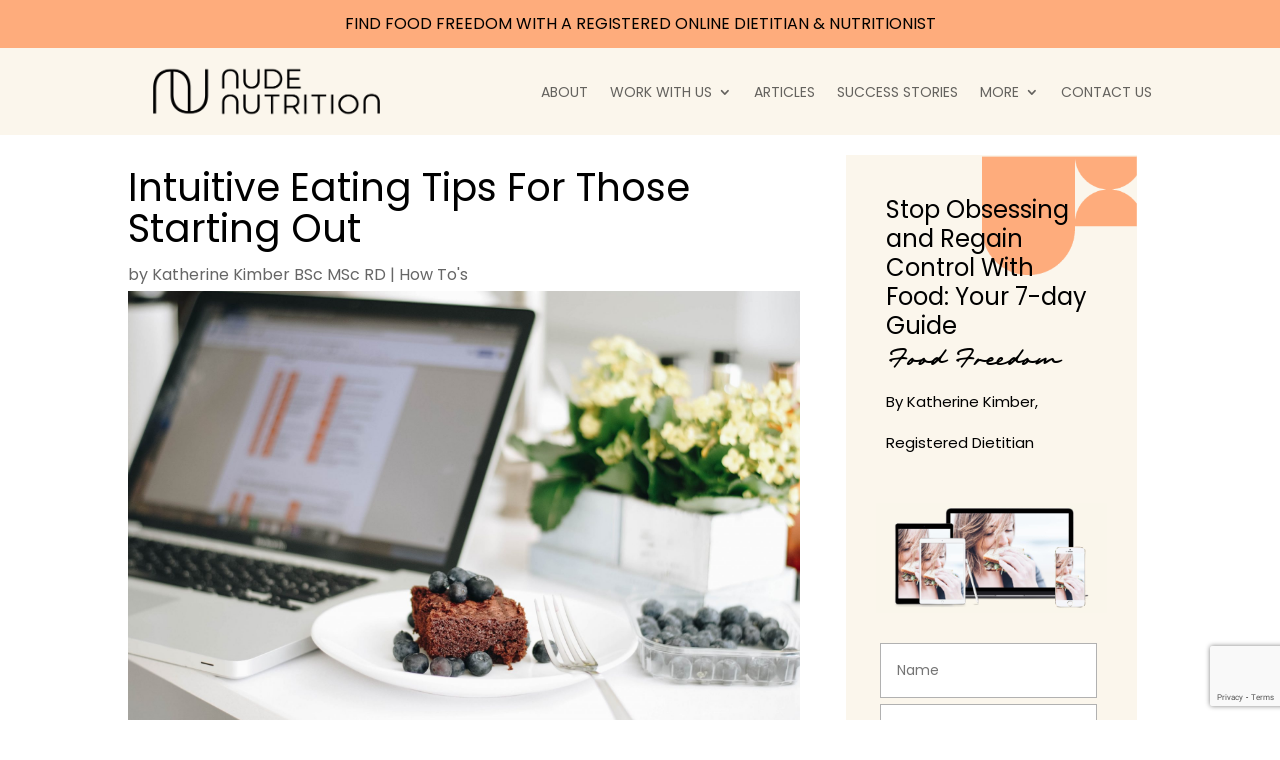

--- FILE ---
content_type: text/html; charset=UTF-8
request_url: https://portal.footfall.pro/matomo.php?action_name=nudenutritionrd.com%2FIntuitive%20Eating%20Tips%20For%20Those%20Starting%20Out%20%7C%20Nude%20Nutrition&idsite=10&rec=1&r=237050&h=22&m=39&s=57&url=https%3A%2F%2Fnudenutritionrd.com%2Fintuitive-eating-tips-for-those-starting-out%2F&_id=&_idn=1&send_image=0&_refts=0&pv_id=ta1lY6&fa_pv=1&fa_fp[0][fa_vid]=i1s5gn&fa_fp[0][fa_fv]=1&fa_fp[1][fa_vid]=53FtNG&fa_fp[1][fa_fv]=1&fa_fp[2][fa_vid]=q58dNZ&fa_fp[2][fa_fv]=1&pf_net=108&pf_srv=1383&pf_tfr=116&pf_dm1=4266&uadata=%7B%7D&cookie=1&res=1280x720
body_size: -172
content:
Error:SQLSTATE[HY000] [2002] php_network_getaddresses: getaddrinfo for db failed: Name or service not known

--- FILE ---
content_type: text/html; charset=utf-8
request_url: https://www.google.com/recaptcha/api2/anchor?ar=1&k=6LcCyWMkAAAAAEKdE5NMV4LKt5Z6ntF92daAvo8F&co=aHR0cHM6Ly9udWRlbnV0cml0aW9ucmQuY29tOjQ0Mw..&hl=en&v=cLm1zuaUXPLFw7nzKiQTH1dX&size=invisible&anchor-ms=20000&execute-ms=15000&cb=up8higcy2zf4
body_size: 45180
content:
<!DOCTYPE HTML><html dir="ltr" lang="en"><head><meta http-equiv="Content-Type" content="text/html; charset=UTF-8">
<meta http-equiv="X-UA-Compatible" content="IE=edge">
<title>reCAPTCHA</title>
<style type="text/css">
/* cyrillic-ext */
@font-face {
  font-family: 'Roboto';
  font-style: normal;
  font-weight: 400;
  src: url(//fonts.gstatic.com/s/roboto/v18/KFOmCnqEu92Fr1Mu72xKKTU1Kvnz.woff2) format('woff2');
  unicode-range: U+0460-052F, U+1C80-1C8A, U+20B4, U+2DE0-2DFF, U+A640-A69F, U+FE2E-FE2F;
}
/* cyrillic */
@font-face {
  font-family: 'Roboto';
  font-style: normal;
  font-weight: 400;
  src: url(//fonts.gstatic.com/s/roboto/v18/KFOmCnqEu92Fr1Mu5mxKKTU1Kvnz.woff2) format('woff2');
  unicode-range: U+0301, U+0400-045F, U+0490-0491, U+04B0-04B1, U+2116;
}
/* greek-ext */
@font-face {
  font-family: 'Roboto';
  font-style: normal;
  font-weight: 400;
  src: url(//fonts.gstatic.com/s/roboto/v18/KFOmCnqEu92Fr1Mu7mxKKTU1Kvnz.woff2) format('woff2');
  unicode-range: U+1F00-1FFF;
}
/* greek */
@font-face {
  font-family: 'Roboto';
  font-style: normal;
  font-weight: 400;
  src: url(//fonts.gstatic.com/s/roboto/v18/KFOmCnqEu92Fr1Mu4WxKKTU1Kvnz.woff2) format('woff2');
  unicode-range: U+0370-0377, U+037A-037F, U+0384-038A, U+038C, U+038E-03A1, U+03A3-03FF;
}
/* vietnamese */
@font-face {
  font-family: 'Roboto';
  font-style: normal;
  font-weight: 400;
  src: url(//fonts.gstatic.com/s/roboto/v18/KFOmCnqEu92Fr1Mu7WxKKTU1Kvnz.woff2) format('woff2');
  unicode-range: U+0102-0103, U+0110-0111, U+0128-0129, U+0168-0169, U+01A0-01A1, U+01AF-01B0, U+0300-0301, U+0303-0304, U+0308-0309, U+0323, U+0329, U+1EA0-1EF9, U+20AB;
}
/* latin-ext */
@font-face {
  font-family: 'Roboto';
  font-style: normal;
  font-weight: 400;
  src: url(//fonts.gstatic.com/s/roboto/v18/KFOmCnqEu92Fr1Mu7GxKKTU1Kvnz.woff2) format('woff2');
  unicode-range: U+0100-02BA, U+02BD-02C5, U+02C7-02CC, U+02CE-02D7, U+02DD-02FF, U+0304, U+0308, U+0329, U+1D00-1DBF, U+1E00-1E9F, U+1EF2-1EFF, U+2020, U+20A0-20AB, U+20AD-20C0, U+2113, U+2C60-2C7F, U+A720-A7FF;
}
/* latin */
@font-face {
  font-family: 'Roboto';
  font-style: normal;
  font-weight: 400;
  src: url(//fonts.gstatic.com/s/roboto/v18/KFOmCnqEu92Fr1Mu4mxKKTU1Kg.woff2) format('woff2');
  unicode-range: U+0000-00FF, U+0131, U+0152-0153, U+02BB-02BC, U+02C6, U+02DA, U+02DC, U+0304, U+0308, U+0329, U+2000-206F, U+20AC, U+2122, U+2191, U+2193, U+2212, U+2215, U+FEFF, U+FFFD;
}
/* cyrillic-ext */
@font-face {
  font-family: 'Roboto';
  font-style: normal;
  font-weight: 500;
  src: url(//fonts.gstatic.com/s/roboto/v18/KFOlCnqEu92Fr1MmEU9fCRc4AMP6lbBP.woff2) format('woff2');
  unicode-range: U+0460-052F, U+1C80-1C8A, U+20B4, U+2DE0-2DFF, U+A640-A69F, U+FE2E-FE2F;
}
/* cyrillic */
@font-face {
  font-family: 'Roboto';
  font-style: normal;
  font-weight: 500;
  src: url(//fonts.gstatic.com/s/roboto/v18/KFOlCnqEu92Fr1MmEU9fABc4AMP6lbBP.woff2) format('woff2');
  unicode-range: U+0301, U+0400-045F, U+0490-0491, U+04B0-04B1, U+2116;
}
/* greek-ext */
@font-face {
  font-family: 'Roboto';
  font-style: normal;
  font-weight: 500;
  src: url(//fonts.gstatic.com/s/roboto/v18/KFOlCnqEu92Fr1MmEU9fCBc4AMP6lbBP.woff2) format('woff2');
  unicode-range: U+1F00-1FFF;
}
/* greek */
@font-face {
  font-family: 'Roboto';
  font-style: normal;
  font-weight: 500;
  src: url(//fonts.gstatic.com/s/roboto/v18/KFOlCnqEu92Fr1MmEU9fBxc4AMP6lbBP.woff2) format('woff2');
  unicode-range: U+0370-0377, U+037A-037F, U+0384-038A, U+038C, U+038E-03A1, U+03A3-03FF;
}
/* vietnamese */
@font-face {
  font-family: 'Roboto';
  font-style: normal;
  font-weight: 500;
  src: url(//fonts.gstatic.com/s/roboto/v18/KFOlCnqEu92Fr1MmEU9fCxc4AMP6lbBP.woff2) format('woff2');
  unicode-range: U+0102-0103, U+0110-0111, U+0128-0129, U+0168-0169, U+01A0-01A1, U+01AF-01B0, U+0300-0301, U+0303-0304, U+0308-0309, U+0323, U+0329, U+1EA0-1EF9, U+20AB;
}
/* latin-ext */
@font-face {
  font-family: 'Roboto';
  font-style: normal;
  font-weight: 500;
  src: url(//fonts.gstatic.com/s/roboto/v18/KFOlCnqEu92Fr1MmEU9fChc4AMP6lbBP.woff2) format('woff2');
  unicode-range: U+0100-02BA, U+02BD-02C5, U+02C7-02CC, U+02CE-02D7, U+02DD-02FF, U+0304, U+0308, U+0329, U+1D00-1DBF, U+1E00-1E9F, U+1EF2-1EFF, U+2020, U+20A0-20AB, U+20AD-20C0, U+2113, U+2C60-2C7F, U+A720-A7FF;
}
/* latin */
@font-face {
  font-family: 'Roboto';
  font-style: normal;
  font-weight: 500;
  src: url(//fonts.gstatic.com/s/roboto/v18/KFOlCnqEu92Fr1MmEU9fBBc4AMP6lQ.woff2) format('woff2');
  unicode-range: U+0000-00FF, U+0131, U+0152-0153, U+02BB-02BC, U+02C6, U+02DA, U+02DC, U+0304, U+0308, U+0329, U+2000-206F, U+20AC, U+2122, U+2191, U+2193, U+2212, U+2215, U+FEFF, U+FFFD;
}
/* cyrillic-ext */
@font-face {
  font-family: 'Roboto';
  font-style: normal;
  font-weight: 900;
  src: url(//fonts.gstatic.com/s/roboto/v18/KFOlCnqEu92Fr1MmYUtfCRc4AMP6lbBP.woff2) format('woff2');
  unicode-range: U+0460-052F, U+1C80-1C8A, U+20B4, U+2DE0-2DFF, U+A640-A69F, U+FE2E-FE2F;
}
/* cyrillic */
@font-face {
  font-family: 'Roboto';
  font-style: normal;
  font-weight: 900;
  src: url(//fonts.gstatic.com/s/roboto/v18/KFOlCnqEu92Fr1MmYUtfABc4AMP6lbBP.woff2) format('woff2');
  unicode-range: U+0301, U+0400-045F, U+0490-0491, U+04B0-04B1, U+2116;
}
/* greek-ext */
@font-face {
  font-family: 'Roboto';
  font-style: normal;
  font-weight: 900;
  src: url(//fonts.gstatic.com/s/roboto/v18/KFOlCnqEu92Fr1MmYUtfCBc4AMP6lbBP.woff2) format('woff2');
  unicode-range: U+1F00-1FFF;
}
/* greek */
@font-face {
  font-family: 'Roboto';
  font-style: normal;
  font-weight: 900;
  src: url(//fonts.gstatic.com/s/roboto/v18/KFOlCnqEu92Fr1MmYUtfBxc4AMP6lbBP.woff2) format('woff2');
  unicode-range: U+0370-0377, U+037A-037F, U+0384-038A, U+038C, U+038E-03A1, U+03A3-03FF;
}
/* vietnamese */
@font-face {
  font-family: 'Roboto';
  font-style: normal;
  font-weight: 900;
  src: url(//fonts.gstatic.com/s/roboto/v18/KFOlCnqEu92Fr1MmYUtfCxc4AMP6lbBP.woff2) format('woff2');
  unicode-range: U+0102-0103, U+0110-0111, U+0128-0129, U+0168-0169, U+01A0-01A1, U+01AF-01B0, U+0300-0301, U+0303-0304, U+0308-0309, U+0323, U+0329, U+1EA0-1EF9, U+20AB;
}
/* latin-ext */
@font-face {
  font-family: 'Roboto';
  font-style: normal;
  font-weight: 900;
  src: url(//fonts.gstatic.com/s/roboto/v18/KFOlCnqEu92Fr1MmYUtfChc4AMP6lbBP.woff2) format('woff2');
  unicode-range: U+0100-02BA, U+02BD-02C5, U+02C7-02CC, U+02CE-02D7, U+02DD-02FF, U+0304, U+0308, U+0329, U+1D00-1DBF, U+1E00-1E9F, U+1EF2-1EFF, U+2020, U+20A0-20AB, U+20AD-20C0, U+2113, U+2C60-2C7F, U+A720-A7FF;
}
/* latin */
@font-face {
  font-family: 'Roboto';
  font-style: normal;
  font-weight: 900;
  src: url(//fonts.gstatic.com/s/roboto/v18/KFOlCnqEu92Fr1MmYUtfBBc4AMP6lQ.woff2) format('woff2');
  unicode-range: U+0000-00FF, U+0131, U+0152-0153, U+02BB-02BC, U+02C6, U+02DA, U+02DC, U+0304, U+0308, U+0329, U+2000-206F, U+20AC, U+2122, U+2191, U+2193, U+2212, U+2215, U+FEFF, U+FFFD;
}

</style>
<link rel="stylesheet" type="text/css" href="https://www.gstatic.com/recaptcha/releases/cLm1zuaUXPLFw7nzKiQTH1dX/styles__ltr.css">
<script nonce="JosV26kcGn5nbjM71CKS8Q" type="text/javascript">window['__recaptcha_api'] = 'https://www.google.com/recaptcha/api2/';</script>
<script type="text/javascript" src="https://www.gstatic.com/recaptcha/releases/cLm1zuaUXPLFw7nzKiQTH1dX/recaptcha__en.js" nonce="JosV26kcGn5nbjM71CKS8Q">
      
    </script></head>
<body><div id="rc-anchor-alert" class="rc-anchor-alert"></div>
<input type="hidden" id="recaptcha-token" value="[base64]">
<script type="text/javascript" nonce="JosV26kcGn5nbjM71CKS8Q">
      recaptcha.anchor.Main.init("[\x22ainput\x22,[\x22bgdata\x22,\x22\x22,\[base64]/[base64]/[base64]/[base64]/[base64]/[base64]/[base64]\\u003d\\u003d\x22,\[base64]\\u003d\x22,\x22LjrDnsOiw7QHwoTDhlwSNW4jI8OKwpYYV8Kyw78vVkPCtMKTVFbDhcO/w7JJw5vDlcKBw6pcQSg2w6fCtg9Bw4VWYzk3w7rDgsKTw4/DoMKHwrg9wqTCijYRwo3Cu8KKGsOVw6h+Z8O5EAHCq1zCvcKsw67CmWhda8OMw6MWHH0GYm3CoMOEU2PDk8KHwplaw6Y/bHnDvwgHwrHDlcKuw7bCv8Kfw7dbVEEsMk0BUwbCtsOKSVxww6nCtB3CiVgAwpMewo46wpfDsMOJwqQ3w7vCucKtwrDDrh3DiSPDpBNfwrduGEfCpsOAw6vCrMKBw4jCosOVbcKtfMOkw5XCsWTChMKPwpNswp7CmHd2w53DpMKyJRIewqzCrgbDqw/CqsOXwr/Cr0Avwr9ewofCgcOJK8KlQ8OLdEF/OywiYsKEwpwiw6QbakUkUMOEEX8QLTjDmSdzcsOoNB4qBsK2IUrCj27CinE7w5Zvw5vCjcO9w7lKwq/DszMvOANpwq/CucOuw6LCrnnDly/DrMOuwrdLw67CsBxFwpvCmB/[base64]/DkMO4wrbDu8O1bnMhwpzDn8K7wo0rRFjDssO2bkDDvcOGRXXDmcOCw5QpcsOdYcK1wr0/SVfDssKtw6PDhhfCicKSw7PCpG7DusKYwrMxXWp/HF4QwqXDq8OnXhjDpAE+fsOyw79Hw70Ow7dVB3fCl8OvDUDCvMK0CcOzw6bDlyd8w6/CnUN7wrZKwpHDnwfDs8OcwpVUM8Kywp/DvcOkw4zCqMKxwoxlIxXDjRhIe8OAwozCp8Kow43DssKaw7jChcKbM8OKf0vCrMO0wps3FVZCNsORMHvCiMKAwoLCtMOOb8KzwpLDtHHDgMKowofDgEdHw67CmMKrMcOQKMOGfnpuGMKLbSN/JSbCoWVQw5RELyJUFcOYw6PDu23Dq2HDlsO9CMO4ZsOywrfCtcKJwqnCgBgew6xaw4MrUncowpLDucK7NGItWsO3wpRHUcKOwo3CsSDDuMK4C8KDScKGTsKbccKxw4JHwrZTw5Efw6wuwq8bUy/[base64]/[base64]/CjCDDpTBeBGdfccOuUsKYw5JoMUDCpAVIDsOifxpxwqs1w4PDmMKfCMKfwpzCosKbw40gw6lXEcKqH2bDhcO0ecOPw6zDqS/Cp8OQwpEZAsOXOjrClsOfcWluDcO1w6vDmTTDtcOsLHYKwqHDiEPCmcO4w7vDrcOfbgvDq8K8wrjChCXCjGo0w5LDh8Kfw7UXw7sswp7CmMK9wqbDsVHDsMKCwoTDj3E/wrV7w4kkw7HDgsK3dsOOw7oCGsO+acKsXD3CisK4wrsNw4XCvWPCpzkKVyTCpi09w43DpTsDRRHDhBbCt8OFbcKQwpJMOxHDkcOyHHYLw4XCjcONw7LClMKUZcOewrRiLWHCnMKOMkcfwqnCn1zDj8Ogw6nDhV3ClF/[base64]/XMOEw7cjwrzDiwfDosKuOcKCTcKtdQsjwqADKjpsZCJNwqcsw7TClMKCO8KBw4zDoG/Cj8ORBMOJwogFw5NfwpMKXHIrVQrDsC13QcKZwrQWQivDicOhUl1Gw79RXsORHsOMSy9gw48VK8OBw4zCsMOBfxXCrMKcDG4VwpIzTToDb8KawrTDpUJhFcODw5bCnsKwwo3DgybChcONw57DjMO+XcOiwrfDocOvDMKswo3DqcOFw7oUb8O/wpI8w6DCth5twpwgw6k+wqAxYgvCmwB5w5o4VcOsRMOrVsKNw4VEHcKuT8KDw7zCocO/XMK7w5PCvzgnUAzCjE/[base64]/CkMOtw7c6R2/DpsKdfm8oOSPDo8OEw406w5VbL8KLbV7Cim8SbcKlwqHDiWdkY3AGw4PDjAhjwoUxwo7CrmbDhwd2OcKATGnCg8KlwqwuWD7CvBfDsDZWwpHDlcKJe8Onw6Bhw6jCqsKNAVwCMsOhw4jDrcKLQcObVTjDvw8RP8KGw4/[base64]/Cpzw+K3fCvcOkw64ww4jDt8K3wqrDqTAWwo4/N1jDrhEiw4PDpSXDjRp8wrnDiwXDmwDCocKMw6ELIMOxNMKbw7bDv8KSckUpw5/[base64]/CvsKMwp/CjsKtdFjDjMKtw7IEMixpw5guKsO+asKuHMOZw5F1wpvDl8Kew4xTTMO5wqHDjRt8wpPDs8OjB8K/wqoqK8OeYcOOXMOtK8ONwp3DsH7DrsO/B8KBRkbCrRHDnAt2w5hjwp3DqH7Dty3Ct8KVfsKuSlHDpsKkLMKITMKPLArCssKswojDsH4IGsOzQMO/w5vDmjXCjsOawoDCj8KbGMKNw6HCkMOXw4XDvT0jGMO7UcOlHwYNWsODQiHDmzfDi8KFT8KYRMKqwrvCuMKeI3vCiMOhw63CjS9hwq7Cg2BvE8OYbxAcwojDvC/CosK3w7/ChMOew6QEG8Oaw7nCjcKHEsO6woMUwobDmsKywovCmcKPNic1wphIXnLCpHTDoW/CkBTDp13DucOwRgkjw5TCh17DunwHRwzDiMOmO8KnwoPCt8KhMsO1wq/Do8OXw7xKfEEaclA+aScsw4XDvcOiwrbCtkQfQAI7wqXChDhEF8OjWWhJasOYH38fVg7Ch8OBwoohCG/DjkLCn3/CtMOyesOow4U3UMOCw7TDlkXCjwfCnQ/DusKOKmsww5lFw5DCuR7Dv2Acw4ZHDncGUcKRBsOSw7rCgcOGRl3DjsKWfcKDwpoGFMKCw4oyw6XDvTUNYsKBQlJbY8Ozw5BWw5vCrnrCmVp3dEnClcKkw4BZwp/CpAfCkMKuwqUPwr14I3HCpBgyw5TDssKtS8Oxwr9rw7gMYcK9YC0Zw47CjCjDhcO1w7wzWlwjVUXCmlzDrScwwrLDmxvCiMOEWEDCosKtTUDCl8KdJ2Jlw5vDoMOLwpXDqcOJIHAHEcKnw799KVtSwpE4KMK7JMK8w75adsKvajF6Q8O1EMOLw5rDusO/w580dMK+NhPCksOVfR3CiMKYwrnDsUXChMOvcgtzEcKzw5rDpXhNw7HClsKEC8O8w4BtS8KkS3DDvsOww6DDtDTCg0Qywp4AQFFSw5DDuyhlw40Vw7fDucKpw4/[base64]/w7rDjcORwr4kw5nDg21DCsKDc8K8wqMOw5DDnsOEwpjCkcKTw4zCkMK7QEXClTJ4TsK/[base64]/[base64]/wogncTw8w4B5w6LCrT4mYhtcw5ZTL8O5KsKWw5nDhcK5w78nw6vCsgrCpMOhwpEVfMK5wqROw49mFGpEw4cWZ8KHGD7Dl8K+csO2XMOrAcOGAcOhajTCiMOKL8O/w58VPDkowrjChG/CvCHDncOgQyPDqUM2wqNXHMKBwpMSwrd9S8KRHcOdGAwhP1Eqw640wpnDrj/[base64]/wrQJwog6fsOtw4lzworDucKlwp47QGrCmlTCrcKvRETCrcOfB3/[base64]/w7/[base64]/am/CpcONLVbCjMKvHWp/w4fDkBBadgzCoMO2w74fwpYaDQZTX8ORwrrDuFDDg8OkRsKcQ8OcK8OUZHzCgMKyw6/Dqw46w7PCpcKtw4vDoi5zwovCj8KHwphvw4ohw4HCoFheB0jCl8KPZMOZw7NBw73DhxHDqHMyw7pWw6rDuD7Ckm4QUsOgRnbDmMKjHgjDuSU/[base64]/Co8Kow4wWwqHChsKqw6bCjxxvwo/DpiFnPcOzESBRwqfDr8OBw5TDiXNzZ8O5OcO5w5tESsO5FSkZwqklOsOkw7xcwoEHw5vCrX5uw7fCgMO+w7PCjMOsLVkDMMOzCTXDt2nDhilvwr3CscKLwpDDpRjDpMOnJR/[base64]/[base64]/[base64]/DkcKsZ0x2wpNNw5FXwrLCmMO4blJIQ8OIwrHDhi/DmnzDisKGwpzChBdOdBRxwo8lw5nCoUbDrUDCqigTwofCjXHDn2rCrDLDo8Oew60kw4BfCUvCnMKowok6w6MvFsKxw5/[base64]/DrGA0FsOkQ8KgYz/[base64]/Crn9Nw5rCuyjCrjUww6h6wofDkMOUwot0wqrCiDfDpsOdwo0wDy8fw6wvbMKzw5PCm2nDrlTCmQLCmsKxw74/wq/DlcK+wqzCozIwQcOtwqHCkcKgwqwWP0DCtMOvwqMcf8KJw4/CvcOJw6/[base64]/Ctis9wozDkwDConIFAsKhw7jDmcKYw6bDpjo4G8OASmsCw5BPwq/DjgrCtMK0w4Nrw6/DjcO3WsOkFcOycsKpFcKzwq4oJMOLDERjfMK6w6XDvcOlw7/CoMODw5vCvsO4ChlhI1fDl8OHF21Ccx0nBDxsw5PCsMKpORLCqcOnFmnCvHsVwosSw5vCmsK8w6V+N8O4wqEpZRTCm8O5w69aZzXDnnlUw7zCtsKuw6LCpQXCikvDkcK8w4o4w6Z9Px43wrvCrhLCpcK3wqZ8w7DCucO2GMOFwrRNwqlEwoPDsSHDvcOja1/DlMOgwpHDnMOQUsO1w5cswptdd3ASbgxTDD7DuC1hw5AmwqzDo8O7w6PCqcOGdcO1wrcNb8O8ZcK2w5/[base64]/[base64]/DqMOLwr/[base64]/CvMKPJUIRw7V7wqkswrbDncOfw5s9wpwVw7DDkcO6JMKvVMKrPcOvwonChcKxw6YPQ8OvADxVw5zCg8K4R2NjP1ZtSmBBw5jCmVUYHx4mf1jDhyzDvDfCs2k9wofDjxAEw6/CoSTCocOAw5ZcWVU+FsKcAhrDm8Kcw5dufDLCqCsdw4LDjMKzUMOoOiTDu1Y5w5EjwqJ9B8OYI8Oaw4XCk8KVwqVgHTtZdwHDnyLDvmHDicK9w4EraMKKwpzCtVEWIivDokPCm8KTw7/DpyxEw4rClsOBYMORL0MVw7DCpUs6woowZcO7woLCklPCpsK1wp5AFcODw4/ChzTDmC/[base64]/DunQAw6bCoATCjgYMQH/Cl2J+wrXDsMOnw7DDiwQTw5LDk8Osw5DCpyASC8KbwqRFwp02MsOBfAXCqMO0YsOkI3TCqcKmwr4gwrQCHMKnwqzCsh8iw6nDnsOILyLCkBsmw6pXw5fDv8OHw7JmwofDgFoLwpgxw48lRErCpMObGMOyOMO4F8K/XcKxfVAhQF1EZ2vDucK/w67CjCBSwqZuw5bDoMO9LMOiwoLDthNCw6NUcCDDnnzCglsXw5wPcA3DjyBJwpFnw6QPHMKkYSNQw6NxTsOOG3x/[base64]/[base64]/ClCPCr17Dk8OOdBMJEsKMEcOawrtpFcOgw4bClivDqg/CpHTCqRpQwpdIU0Rvw6LCh8OuchzDr8K1wrTCgm5vwpwDw4rDhDzCrcKlI8KkwoHCg8Ksw6XCl0PDv8Onw6FuAUvDp8KAwpzDpTFRw5JSOB3DghRrYcOWw6TDonZww51qAH/Dt8O6c0gvZX5bw5XDvsOCBkjDowwgwpYww7TCu8O7b8K0GMKiwrhcw5F0FMKYw6nCgMOgUVHDkUPDlUIYwpLCs2N2NcK0FQdQGBF+wqPCisO2AlRqBzPCrsKlw5Nbw4TChcK+TMO5RMO3w5PCsgQaLV3DlnsSwp42w4/Do8O3VighwpPCnEp0w7XCrsOlTMO4fcKDUTJzw7bDlivCk0bDo0lxV8K/w71Vd3EOwp5NezfCow8kesKkwoTCijItw6bCpT/Cj8OnwrfDnTfDvcKLPcKFw63CmBvDjcORwrHCpEPCpgJjwpExwqlOPlDCnsOGw6PDpsOIV8OlHmvCsMO1aSQYw7EseWjDti/CnnMTPsOoS2TDtUDCk8KVwp3ChcKBWDU1wpzDqsO/wqcpw6Vuw4fCsUfCkMKaw6Zfw719w4NiwrhKHsK6ShfDksOsw7HDi8KdYcOewqLDqVIfL8O5c3bDuWBoQMKlC8Omw75BZ3NXwqkwworCjcOEdn7DssKvE8ORB8Ouw7bCqABICMKawppvQXPCkzXCjAzDq8KXwq9XHyTClsKMwrzDljIWecKNw4nDt8OGXkfDoMKSwpU/RX99w4Alw6nDi8O2OcOVw57CtcO4w4QEw5B9wroow6zDosKrbcOKQEXCmcKGXE4vHUPCpCtHM3rCscKIV8OmwoISw5F3w7dSw4PCt8KwwoVkw7bDusKcw7lOw5TDmsOywq8iPMOpC8OtasOKFXN5CBTCqMOuLMK4w6rDr8Kyw6rCjn8fwqXCjkw/HV7CsUjDulHCg8OnRgzCqsKFChMxw7HCi8OowrcxVsKsw5IKw4MewolpCitofsKEwo57wrrChVPDo8KcIyTChD/CjsK/[base64]/DiHHDgcOBw4JSw69hwo0CIWRnRcKiChLDtcKvecOuelhfaR3DqFdgwr7Dp31VJ8Kbw75ow6NFw71sw5AZcUg/GMORS8K6w556wrcgwqnDs8KhTcKgwqdGckkVS8KPwoBMCRAacR85w43CmsO4OcKJEcO+ODPCjxPCm8OBMsKKM2Baw7XDtcKtfMO/wpwQHsKTPHfCl8OOw4XCq0LCuDRAw77Ch8OWwqwcSntTGcKhDhbCihnCsks9wpbDpcKtw7jDpRrDpQRfOxdnGsKJwqkNDcODw69xwpRIc8Kvwr/[base64]/Dg0B/YBN4wo/Dh8KkwpfCqVjDvXPDuwzCnHzCghrDr3YFwrQveibCp8Kkw5nChMK8wrVTGC/[base64]/[base64]/[base64]/QGbCosOwwpBowo04w416P8KOwrrDhMOvwqLDkWLCiEIxOcKxPcOMC2bDkcOUegMVQcObZklSNjHDjsOxwpHDoXTDk8KMw6cVw54EwrUFwqY4dnrCr8OzGcKiM8OUBMKGQMKGwqAww6hNVDYDVVULw5vDiVnDumdawq/[base64]/Do8KgR2UrCn/CshkSw7oEYxkAwrhcwqk0TxXDu8K/w6rDim0+SMOUZcO/[base64]/CjsOZw4bDkG7Ctllfw7xmwrEpD8KAwoDDh1oCwqbDu27CvsKuJsKzw7QMMMKZbSlvLMKrw6N+wpvDjwzCnMOpw6fDjMKhwoY2w6vCu1jDksKUN8Kpw4rCrsKHwqDChjDCu2NjLknCp3Y5w7M3w7/CpTXDqcK/w5bDhxoANMKhw7nDiMKrBsOAwqYDworDlMONw6/[base64]/CtXXCsmklJMKkwoDColvCjDjCkgnCjAvDuT3Crh58XDPChcKGXsKqwpvCrsOwTwUcwrHDt8O4wqouZAUuPMKuwr9FNcOHw5lHw5zCiMKPMVYEwp/CuAsMw4zChkJTwqspwod7Q2DCqMKLw5rCncKITwHCp1vDr8KTI8OawrhJY3HDgXHDq2IrEcOVwrRtTsOXbBDCmFnDmCFjw4xdByPDgsKOwogUwq7CllrCiyMsLFwjacO1RxdZw5h1OcKFwpVMwq4KXjsmwp9Sw6bDp8KbbsOlw7LDpRvDlFsKfHPDlcK/EmhPw7nCoxnCt8OSwoEPF2zDgMK2Kz7CusOVOGUBYMK0f8OZw6FJRHLDgsOXw5jDgAXCgMOYYcKAacKBfsOffyo7G8KIwq7DqWMowoNID1fDrg/DtjHCvsOXHAQBw4vDusOCwqvCucOQwrU+wqoIw4cewqcxwqAWwpzDosKKw65Xw4FKRVDCuMKJwpUZwqtiw5tIOMOtFcK3w5vClcOKwrEBLVXDtMOUw7TCj0LDuMKnw4rCi8OPwqUCUsOrS8KpXsOAXcK0wqQebsOQKyhfw5nCmSY/[base64]/eMOVFDfDpcKTw5JOdAh0w6wKw5ZZdcO1wpI1L2/DkSIOwr1tw64cZ3hzw4nCk8OLVV/[base64]/Dg3DkRU2LUt1IwZlJ8Kpw45sw5Eyw4LCgcOnF8O4FcKtw7jDn8O3bUnDisKjw4jDigUUwr1Kw6fDscKcGMKpAsO4DwlCwok/V8O7OmAbwq7DlU3Dr35Nw618PhDCisKdE0dKLjrDvcOiwrcraMKIw7vDgsOzw6DDkk0FQD7CmcKIwp3CgkUPwo/DiMORwrYRw7zDrMK5wrDCjcKyaz5twozCkFzCpXIwwqjDmsOEwowHccKAw5EKeMKLwpQMKMKdwpPCq8K2VcOfGsKpwpXCrkXDr8K/wq4oZ8O0FcKyecOgw63CiMO7LMOBUSXDoTwZw55Rw4rDqMOgIMOhEMO8ZcOHEWoAAQzCsxPCpMKbGABsw4IHw6LDpnNVNArCsjt2XcOGLsOiw5zDpcOJwrbCjwrCl2/CilFrw4/CryjCqcO0wqbDkhrDl8KwwrpDw7RPw4Jdw6wkanjCgRXDhyQlw73Dn31FWsOZwpMGwrxfUMKbw5LCmsOpGsKTwr3CpU7CnGTDgTDCh8Ksdh4ewpgsQXgtw6PDjGgSRTbCv8KgTMKrEXXCocORScOsD8Kjd0rDlAPCjsOFPG0IaMOyfcK/[base64]/Ch8K0w6LCo346O0ojwq7CnHrCvMOWw7tCw6FFw7TDkcKKwpYyVgPCusKUwo0/wrpjwo/Cm8Kjw6nDi0RIczRQw7NAFXFiVS7DpsKVwqZ2U2J1c1UBwo7CkUnCtnHDmCnCrSrDocKoZh4Fw5bDgiF3w73CvcOqJxnDosKYXMKfwoxZRMKRw4xhLBDDiFLCgn/Cjm4AwrM7w5cHRsOrw4kNwo9DDj1Hwq/CijrDgFcTw59lPhXDisKVKAIlwqpof8OKT8O8wq3DmMKOQW9Jwrc4w7IAJ8OJwpEzC8KZw6N/[base64]/wrRgc8KOwqdHPk1mwocIwoRvaMO8QyDDh2oCQ8OIBy1JacKkwr4Bw6fDmMKYe3bDnB7DsULCvcOBGybCisOsw4vDrXnCjcODwofCrA1sw5nDm8OhATU/wp4cw49aIyjDvFJeEsObwqJRw4/Dsw5yw5NbeMOsRcKrwrbDkMKywr7CpSoHwq9Ww7nCkcO0wpzDtVnDncOiSMKOwqPCvnNtJEMZIQjCh8Kgwphow45/wqA6KMKzLMKDwqDDnSbCjS4Ow7RuNW/[base64]/CqWnCgA5GwooYMcOuwpXDuMKdY8OOw7vCq8Kzw6BiES3Dn8KcwpXCgMOdfkPDg11pwrvCviwhw47Ch3HCoVFkf0Fke8OeOEJVWlTDk3vCssO7wo3CgMOZCWzCmk/Cp04BUDLClMKMw7dVwo5ywrNyw7FZbRnCuUnDoMOBf8O1LcKuUxIMwrXCmU8jw63CrVDCoMOJQ8OEOQLCqMOxwqrDicKAw7Iqw5bChsOEwpjDq1BDw64rFWTDhsOKw6/Ci8K1VwUkJCE6wpEdecKRwq8fPcOfwp7DqcOmwprDoMKDw5UNw5bDlsO7w7hNw6lEwpLCrw8VW8KLVVR2woTCucOLwrxzw4VHw6bDgQIVT8KBM8OcL2h/EG1aYG97fwDCqxXDn1bCu8KWwpMZwpHDisOdB2kRUR1HwptdBsOjw6nDhMOcwr17W8Kmw64KQsOIw5swdMOkYWLClMKLLmPCpMOLaUkCG8KYw6JmcVpwN0HDjMK2RE8iFBDCpx8ew63CoyRFwo3CukHCnRx2wpjCvMORREHCqsOHRsKHw6JYN8O/wrVew6tew43CqMKHw5d0PQLDtMO4Jk1LwofCtgFJAcOtE1jDpHElP27DnMKkNgbCh8OtwphKwrTCrsKbIcK9eyPCgcO/I3MtO1MARsOrPGUrw799C8KIw5PCh1A9GWLCrlvCvj8gbsKHw7p4ekwTTx/CtsKaw68cAMKvYsK+TwBOwpkSw6jDhCvCisODw47ChMKGw5jDhC8UwrrCsUVqwo3DsMO0UcKKw4vCtsKPfknDpsKmT8KwM8K+w5NnBMOyQ2jDlMKrVxfDgMO4wqLDuMOZKMKlw5PDkGfCmcOEUMKawroqIDzDm8OKLcOSwqZjwpRgw6gwIsOrUHNwwrl0w7YAF8K9w5/[base64]/CpWNVw5lpMVPDvsKcwpPDl8Ouw47DqMOlVsO3w4HCrcKSVcKOw6TDo8KZw6fCtX0OI8OkwqDDl8Ozw6saECQjZsO+w4PDtCYsw7F/wqLCq2l1wq7DjD/CrsKkw6DDicOawpzClsKzUMONJMKMQcOBw7lKwqdFw4RPw5nCscO1w5goQMKITV/[base64]/wonDocO3PxTDgMKgIzrCl0vDtRLDtyIrAcOgG8KRG8O2w4hiwqk0wrzDgsOLwqDCsS/DlMOSwrYNworDiXXDl3RtCQ4aNhHCs8KhwqYjKcOxwrpXwoZNwqwHbcKBw4PCt8OFTA5UDcOOwrRfw7LCqwQfLcO3anvChsO1FMKBfMOEw7Jhw4tQcsOXOMKfPcOJw4TDrsKFwo3CmcK6GRbDkcOowpd8wpnDiVMMw6ZBw7HDszc4wr/Cn313wqbDu8KOHyYkAsKXw4ltMA3DvljDnsKdwrsww4rCnWPCt8OMwoIjdTwUwoUzwrvCnMKRecO7w5bDosKwwqwjw7LCosKDw6kpDMKnwrYpw7PCjyUvMAZcw7/[base64]/w5wBwqbDpMKYwrNIfz/Dnh7DhMKqwpBuwopGw7rDsH92WMOqOQYww47DsX/[base64]/CicK2WnNYHsOPHMOLwrIkwqISIG8YVxVcwqnCj37Cm8K8dSTClHDCklJvUVXConMAK8OEP8O5WjnDqnfDtsKcw7hjwpdSWQHCuMOowpcVGkfDuxXDnFMkIcOtw7PDuRhrw7zChsOSHFM0w4nCmMO9UXXCgE4Sw410ZMKObsK/w53DhEHDm8O1wqrCqcKZwoJxVsOowqzCslMYw6LDl8O/VizCggoXQiDCtHTDscOYw5JmfmXDg0DDr8KewoEfwp/CjyHDnRxewrDCrD/DhsOKREB7OknCuGHDusOnwrrCqMKQcnjCt2zDj8OnVsK/w4zCnQRVw5QQP8OVdAlpecOnw5c/[base64]/[base64]/wopGTcKpB21bwqjDl8OcFjkvFcKDwrnCpzNYaG/[base64]/[base64]/DiMKxcMKdwo3DkcKPfQzCrHPCu8KXU8Oqw7nCgDkkw6zCvsKlw4Z5AcOUPW/CkMOnTXMqwp3DiTIcb8OywrNgfMKMw5xewrYtw6gXw60XdMKHwrjCmsOOwqzCgcK9AHDCs1bDqQvDggxLwrDDpBl/QMOXw7l8bcO5FWUlXxxQKcOUwrDDqMKAw6XCncO/XMO6P0M3acKAQ3sMwrfDi8OSw5/DjcO+w50Bw5QFc8KCwrXDkB3ClXwOwqNHwppQwqTCvnY5D1Vtwopww4bCkMKwL2A3cMOcw6M0AW1awp9Jw5USEFQLwp/Cg1XDumAoZcKwej/CkMOzGmpcARrCtMOcwpvDjgEGVMK5w4nCpRQNOG3Dm1XDuHF+w4xiDsK/worCtsOOG3g4wpHChg7CtTBbwrkww5rCjUYeOhIBwrDCtMK0MMKfHAnDkFzDvsK9w4HDrXhBYcKGR0rDnDzCk8O7wp9aZm/DqMKRYhoDGTvDl8OZw51Qw4zDjsOGw5vCjMO1woXCji7Cg0sVOHsPw5LCpsO/[base64]/DkcKkKsOiwrHDvcOQwo0JZhHCnx/DpBoHwr1TwqzDvcO9w6vClcK7wovDrg5pUcKsakouS0fDpmIVwqbDukjCpmjCrsOWwpFBw7cuI8KAQcOseMKAw5FPTjbDncK2wppRW8KjahLCkMOrwq/DgMOUCjXDvCZdTMK1wrfDhHjCpU/DmQvCsMKFaMO4w5Vwe8OtdgNHOMORw5HCqsK2wphxCGbDoMOvwq7DoGTDuUDDqwYBZMOmS8OQw5PDpcOYwo7CqzbDssKNGMK8Cl/CpsK4wqEOHEDDsDXCssKLVgtpwp9qw6lKw5Zvw6/Cv8OUbcOpw6zDnMOseQsRwoMSw7wHT8OsBldHw4xMwqHCmcOiZhxUJMKQwqrCucKZw7PCmEt2GMOfUcKAWSISVmXCpFUWw7XDoMOHwofCgsOYw6LChMKywqcTwrjDrDM8wpN/HDpBGsO9w4fCgH/Cn0LCi3JEw5DCicKMLWzCoH5AclTCtW/[base64]/w6XDi8Kyw6rCncKvw6vClsOawqzDjg9cDVcXf8O9wqM2eCvCsy7DrATCpcKzKcO8w71zdcKBJsKjbcONZmdKdsOeEAtlbifCmyHCpBloLsO6wrDDkMOrw44yO3XDkn4mwrTDoj/CsnJ1wozDocKqExbDg2DDqsOeI3XDjFfCi8O1FsO/QMKtwpfDiMKtwpArw5XCq8OIWgjCnBLCpV/CqmNnw7PDmm8XbFYPCsOfO8OvwoTDp8KFAMKcwpIYLcKrw6HDkMKSw4LChsK/woTCqDDCggvCsGhEJk7DsWzCnkrCjMOaLcKGUWcNDU3Co8O4MlfDqMOMw7PDsMOcAWw9wpzClhbDvcKHwq1/[base64]/wqwDccOmw47DiwcSMsOVw6jCpsKAZcKMNMKWwrsZS8OwIEstbsOgwqbDm8KpwrY4w743YCjCoBvDn8KSw7XDvcOPcAdZdzkYLU/CnlLDl2nCjwJ8wqrCm1fCswTCmMOcw785woUmG2NbMsOyw6jDjD0iwqbCjghCwpnCk0w7w5skwptXw50AwqDChsO/OMO5wptqOmhhwpPCn2fCh8K0E0dvw5PCqzEJNsKpHwonNwVeEcO3wr7Dk8KIYcKkw4HDgxnDjQnCoCpww57Cvz3DmjzDpsONIEcrwrbDrSzDlCPChcKrTygXVcK1w7QLPhXDlMK1w7PChcKPaMOswpApQCY9SA/CtSHCn8OHCsKQdT/ChGxPUsOZwpJpw6NiwqTCusOKwojCgcKSI8OVbgrDscODwpfCvnxKwrUrasKEw7hRfMKiGnjDj3nCpAUWC8KAV3LDksKwwq/CuS7DvCfClcKZRm90wpfCnybCp13Cqjt+HMKhbsOPClvDk8KXwqrDmMKEfinCnnEUCsOIF8OQwpV8w67DgcOTMsKmw5rCkCzCoQnCrW4PY8KAfgUTw7jCgSpZVsOFwpjCjl3DsyQxwq51wqcOJG/CpmjDiRPDvS/[base64]/[base64]/DvsOMwoHCnMKTwqbCgcKqMMKDwq5cwpQNwrhDw63CjB04w7XCiz3Dnk/DuBV5TcOywrtGw7grLcOdw4jDlsKhTD/ChBAzNSTCv8OEFsKfwrbDmVjCq0cVXcKDw5d6w4h4HQYAw7LDo8K+YcOUUsKSwo5Vwp3DoH3DrsKDORDDly/[base64]/wog9w6jDssO3MsKcX8KhA0PCg1XDq8OvcRpiCkROwqdMRDHCicKEe8KUw7DDgnLCssOYwqrDh8OVw4/DrSzCn8O3dVrDp8Oew7jDkMKiwqzCuMOuOwzCom/DscOWwo/Cv8OxRMKew7jDvUFQAB0fHMOCR05YV8O0RMOxKEgowpTDqcOxfMKJekUlwr7DmU0IwpoHBMKvwqfCqnM1w4EFAMKzw6LCpMOCw5bDk8KKPcKDXzpPCDXDlsKow7wIwr9CU0EDw7rDqy/DusOswozCi8OuwpvDmsODwrE3ScOeXwHCrmrDhcOXwp88QcKhLUfCsRnDnMONw6TDvMKCQRPDmMKIUQHCvWgFcMO4wrLCp8Khw4QOH292cVHCisKew718csO4H3XDhsO/bU7ChcKvw6ZqZsKFBMKgW8KLJMK3woxlwpHCnC5Uwqtdw5/[base64]/DtcO2PztzARXCjEbCjMKKw5fChcO7w6/CssO0NsKYwqXDokfDpg/[base64]/ComJ5fWU3wosrwoo8w5rCh8KPwoPChMKiwr0qUTTDlmcHw6jCqcK9biZmw4Frw65cw73CjMKkwr4\\u003d\x22],null,[\x22conf\x22,null,\x226LcCyWMkAAAAAEKdE5NMV4LKt5Z6ntF92daAvo8F\x22,0,null,null,null,1,[21,125,63,73,95,87,41,43,42,83,102,105,109,121],[5339200,740],0,null,null,null,null,0,null,0,null,700,1,null,0,\x22CvkBEg8I8ajhFRgAOgZUOU5CNWISDwjmjuIVGAA6BlFCb29IYxIPCJrO4xUYAToGcWNKRTNkEg8I8M3jFRgBOgZmSVZJaGISDwjiyqA3GAE6BmdMTkNIYxIPCN6/tzcYADoGZWF6dTZkEg8I2NKBMhgAOgZBcTc3dmYSDgi45ZQyGAE6BVFCT0QwEg8I0tuVNxgAOgZmZmFXQWUSDwiV2JQyGAA6BlBxNjBuZBIPCMXziDcYADoGYVhvaWFjEg8IjcqGMhgBOgZPd040dGYSDgiK/Yg3GAA6BU1mSUk0GhwIAxIYHRG78OQ3DrceDv++pQYZxJ0JGZzijAIZ\x22,0,0,null,null,1,null,0,0],\x22https://nudenutritionrd.com:443\x22,null,[3,1,1],null,null,null,1,3600,[\x22https://www.google.com/intl/en/policies/privacy/\x22,\x22https://www.google.com/intl/en/policies/terms/\x22],\x22xom33sYqm7Z94XNmxpPn1UkmHie3Wz9PLX7d/okM6UE\\u003d\x22,1,0,null,1,1762126798484,0,0,[180,135,153,147],null,[151,238,175,76],\x22RC-NhPbk2pOTB-Ykg\x22,null,null,null,null,null,\x220dAFcWeA5Av7c_wshDdjE1iDWLxaiW27-xlI4ypVB4x6404guejVoaeNJWugGpU6mV-pOxtabzXgQzXU6A_18dm2mzk9QZ4ROzUA\x22,1762209598148]");
    </script></body></html>

--- FILE ---
content_type: text/css
request_url: https://nudenutritionrd.com/wp-content/plugins/woocommerce/assets/client/blocks/woocommerce/product-gallery-style.css?ver=6.8.3
body_size: 2105
content:
.wc-block-product-gallery-large-image{aspect-ratio:1/1;flex-grow:1;position:relative;width:100%}.wc-block-product-gallery-large-image .wc-block-product-gallery-large-image__container{align-items:center;display:flex;height:fit-content;margin:0;overflow:hidden;padding:0;scroll-behavior:auto;scroll-snap-type:x mandatory;width:fit-content}.wc-block-product-gallery-large-image .wc-block-product-gallery-large-image__wrapper{align-items:center;aspect-ratio:1/1;display:flex;flex-shrink:0;max-width:100%;overflow:hidden;scroll-snap-align:none center;width:100%}.wc-block-product-gallery-large-image .wc-block-product-gallery-large-image__image-element{margin-left:auto;margin-right:auto;overflow:hidden;width:100%}.wc-block-product-gallery-large-image img{aspect-ratio:1/1;display:block;margin:0 auto;object-fit:contain;position:relative;transition:all .1s linear;width:100%;z-index:1}.wc-block-product-gallery-large-image img.wc-block-woocommerce-product-gallery-large-image__image--full-screen-on-click{cursor:pointer}.wc-block-product-gallery-large-image img.wc-block-woocommerce-product-gallery-large-image__image--hoverZoom{cursor:zoom-in}.wc-block-product-gallery-large-image .wc-block-product-gallery-large-image__inner-blocks{display:flex;flex-direction:column;height:calc(100% - 10px);left:5px;position:absolute;top:5px;width:calc(100% - 10px)}.wc-block-product-gallery-large-image .wc-block-product-gallery-large-image__inner-blocks>*{margin-left:unset;margin-right:unset}.wc-block-product-gallery-large-image-next-previous{align-items:center;display:flex;height:100%;justify-content:space-between;width:100%}.wc-block-product-gallery-large-image-next-previous__icon{color:inherit}.wc-block-product-gallery-large-image-next-previous__icon--left{padding:2px 2px 0 0}.wc-block-product-gallery-large-image-next-previous__icon--right{padding:2px 0 0 2px}.wc-block-product-gallery-large-image-next-previous__button{background:#fff;border:none;cursor:pointer;font-size:12px;height:40px;outline-offset:-2px;padding:0;pointer-events:all;width:40px;z-index:3}.wc-block-product-gallery-large-image-next-previous__button:disabled{cursor:not-allowed}.wc-block-product-gallery-large-image-next-previous__button:disabled .wc-block-product-gallery-large-image-next-previous__icon{opacity:30%}.wc-block-product-gallery-large-image-next-previous.alignleft{gap:0;justify-content:flex-start}.wc-block-product-gallery-large-image-next-previous.alignright{gap:0;justify-content:flex-end}.wc-block-product-gallery-large-image-next-previous.aligncenter{gap:0;justify-content:center}.wc-block-product-gallery-large-image-next-previous.aligntop{align-items:flex-start}.wc-block-product-gallery-large-image-next-previous.alignbottom{align-items:flex-end}.wc-block-product-gallery-thumbnails{position:relative}.wc-block-product-gallery-thumbnails .wc-block-product-gallery-thumbnails__scrollable{flex-direction:column}.wc-block-product-gallery-thumbnails.wc-block-product-gallery-thumbnails--thumbnails-size-10{aspect-ratio:1/10;flex-basis:10%}.wc-block-product-gallery-thumbnails.wc-block-product-gallery-thumbnails--thumbnails-size-11{aspect-ratio:1/9.0909090909;flex-basis:11%}.wc-block-product-gallery-thumbnails.wc-block-product-gallery-thumbnails--thumbnails-size-12{aspect-ratio:1/8.3333333333;flex-basis:12%}.wc-block-product-gallery-thumbnails.wc-block-product-gallery-thumbnails--thumbnails-size-13{aspect-ratio:1/7.6923076923;flex-basis:13%}.wc-block-product-gallery-thumbnails.wc-block-product-gallery-thumbnails--thumbnails-size-14{aspect-ratio:1/7.1428571429;flex-basis:14%}.wc-block-product-gallery-thumbnails.wc-block-product-gallery-thumbnails--thumbnails-size-15{aspect-ratio:1/6.6666666667;flex-basis:15%}.wc-block-product-gallery-thumbnails.wc-block-product-gallery-thumbnails--thumbnails-size-16{aspect-ratio:1/6.25;flex-basis:16%}.wc-block-product-gallery-thumbnails.wc-block-product-gallery-thumbnails--thumbnails-size-17{aspect-ratio:1/5.8823529412;flex-basis:17%}.wc-block-product-gallery-thumbnails.wc-block-product-gallery-thumbnails--thumbnails-size-18{aspect-ratio:1/5.5555555556;flex-basis:18%}.wc-block-product-gallery-thumbnails.wc-block-product-gallery-thumbnails--thumbnails-size-19{aspect-ratio:1/5.2631578947;flex-basis:19%}.wc-block-product-gallery-thumbnails.wc-block-product-gallery-thumbnails--thumbnails-size-20{aspect-ratio:1/5;flex-basis:20%}.wc-block-product-gallery-thumbnails.wc-block-product-gallery-thumbnails--thumbnails-size-21{aspect-ratio:1/4.7619047619;flex-basis:21%}.wc-block-product-gallery-thumbnails.wc-block-product-gallery-thumbnails--thumbnails-size-22{aspect-ratio:1/4.5454545455;flex-basis:22%}.wc-block-product-gallery-thumbnails.wc-block-product-gallery-thumbnails--thumbnails-size-23{aspect-ratio:1/4.347826087;flex-basis:23%}.wc-block-product-gallery-thumbnails.wc-block-product-gallery-thumbnails--thumbnails-size-24{aspect-ratio:1/4.1666666667;flex-basis:24%}.wc-block-product-gallery-thumbnails.wc-block-product-gallery-thumbnails--thumbnails-size-25{aspect-ratio:1/4;flex-basis:25%}.wc-block-product-gallery-thumbnails.wc-block-product-gallery-thumbnails--thumbnails-size-26{aspect-ratio:1/3.8461538462;flex-basis:26%}.wc-block-product-gallery-thumbnails.wc-block-product-gallery-thumbnails--thumbnails-size-27{aspect-ratio:1/3.7037037037;flex-basis:27%}.wc-block-product-gallery-thumbnails.wc-block-product-gallery-thumbnails--thumbnails-size-28{aspect-ratio:1/3.5714285714;flex-basis:28%}.wc-block-product-gallery-thumbnails.wc-block-product-gallery-thumbnails--thumbnails-size-29{aspect-ratio:1/3.4482758621;flex-basis:29%}.wc-block-product-gallery-thumbnails.wc-block-product-gallery-thumbnails--thumbnails-size-30{aspect-ratio:1/3.3333333333;flex-basis:30%}.wc-block-product-gallery-thumbnails.wc-block-product-gallery-thumbnails--thumbnails-size-31{aspect-ratio:1/3.2258064516;flex-basis:31%}.wc-block-product-gallery-thumbnails.wc-block-product-gallery-thumbnails--thumbnails-size-32{aspect-ratio:1/3.125;flex-basis:32%}.wc-block-product-gallery-thumbnails.wc-block-product-gallery-thumbnails--thumbnails-size-33{aspect-ratio:1/3.0303030303;flex-basis:33%}.wc-block-product-gallery-thumbnails.wc-block-product-gallery-thumbnails--thumbnails-size-34{aspect-ratio:1/2.9411764706;flex-basis:34%}.wc-block-product-gallery-thumbnails.wc-block-product-gallery-thumbnails--thumbnails-size-35{aspect-ratio:1/2.8571428571;flex-basis:35%}.wc-block-product-gallery-thumbnails.wc-block-product-gallery-thumbnails--thumbnails-size-36{aspect-ratio:1/2.7777777778;flex-basis:36%}.wc-block-product-gallery-thumbnails.wc-block-product-gallery-thumbnails--thumbnails-size-37{aspect-ratio:1/2.7027027027;flex-basis:37%}.wc-block-product-gallery-thumbnails.wc-block-product-gallery-thumbnails--thumbnails-size-38{aspect-ratio:1/2.6315789474;flex-basis:38%}.wc-block-product-gallery-thumbnails.wc-block-product-gallery-thumbnails--thumbnails-size-39{aspect-ratio:1/2.5641025641;flex-basis:39%}.wc-block-product-gallery-thumbnails.wc-block-product-gallery-thumbnails--thumbnails-size-40{aspect-ratio:1/2.5;flex-basis:40%}.wc-block-product-gallery-thumbnails.wc-block-product-gallery-thumbnails--thumbnails-size-41{aspect-ratio:1/2.4390243902;flex-basis:41%}.wc-block-product-gallery-thumbnails.wc-block-product-gallery-thumbnails--thumbnails-size-42{aspect-ratio:1/2.380952381;flex-basis:42%}.wc-block-product-gallery-thumbnails.wc-block-product-gallery-thumbnails--thumbnails-size-43{aspect-ratio:1/2.3255813953;flex-basis:43%}.wc-block-product-gallery-thumbnails.wc-block-product-gallery-thumbnails--thumbnails-size-44{aspect-ratio:1/2.2727272727;flex-basis:44%}.wc-block-product-gallery-thumbnails.wc-block-product-gallery-thumbnails--thumbnails-size-45{aspect-ratio:1/2.2222222222;flex-basis:45%}.wc-block-product-gallery-thumbnails.wc-block-product-gallery-thumbnails--thumbnails-size-46{aspect-ratio:1/2.1739130435;flex-basis:46%}.wc-block-product-gallery-thumbnails.wc-block-product-gallery-thumbnails--thumbnails-size-47{aspect-ratio:1/2.1276595745;flex-basis:47%}.wc-block-product-gallery-thumbnails.wc-block-product-gallery-thumbnails--thumbnails-size-48{aspect-ratio:1/2.0833333333;flex-basis:48%}.wc-block-product-gallery-thumbnails.wc-block-product-gallery-thumbnails--thumbnails-size-49{aspect-ratio:1/2.0408163265;flex-basis:49%}.wc-block-product-gallery-thumbnails.wc-block-product-gallery-thumbnails--thumbnails-size-50{aspect-ratio:1/2;flex-basis:50%}.wc-block-product-gallery-thumbnails__scrollable{display:flex;gap:2%;height:100%;overflow:auto;pointer-events:auto;scrollbar-width:none}.wc-block-product-gallery-thumbnails__thumbnail{align-items:center;aspect-ratio:1/1;display:flex;justify-content:center;outline:none}.wc-block-product-gallery-thumbnails__thumbnail__image{aspect-ratio:1/1;cursor:pointer;max-width:100%;object-fit:cover;outline:none}.wc-block-product-gallery-thumbnails__thumbnail__image.is-active{cursor:default;filter:brightness(.8);pointer-events:none;position:relative}.wc-block-product-gallery-thumbnails.wc-block-product-gallery-thumbnails--overflow-top{mask-image:linear-gradient(180deg,transparent 0,rgba(0,0,0,.3) 6%,#000 14%)}.wc-block-product-gallery-thumbnails.wc-block-product-gallery-thumbnails--overflow-bottom{mask-image:linear-gradient(0deg,transparent 0,rgba(0,0,0,.3) 6%,#000 14%)}.wc-block-product-gallery-thumbnails.wc-block-product-gallery-thumbnails--overflow-top.wc-block-product-gallery-thumbnails--overflow-bottom{mask-image:linear-gradient(180deg,transparent 0,rgba(0,0,0,.3) 6%,#000 14%,#000 86%,rgba(0,0,0,.3) 94%,transparent)}.wc-block-product-gallery-thumbnails.wc-block-product-gallery-thumbnails--overflow-left{mask-image:linear-gradient(90deg,transparent 0,rgba(0,0,0,.3) 6%,#000 14%)}.wc-block-product-gallery-thumbnails.wc-block-product-gallery-thumbnails--overflow-right{mask-image:linear-gradient(270deg,transparent 0,rgba(0,0,0,.3) 6%,#000 14%)}.wc-block-product-gallery-thumbnails.wc-block-product-gallery-thumbnails--overflow-left.wc-block-product-gallery-thumbnails--overflow-right{mask-image:linear-gradient(90deg,transparent 0,rgba(0,0,0,.3) 6%,#000 14%,#000 86%,rgba(0,0,0,.3) 94%,transparent)}.is-horizontal .wc-block-product-gallery-thumbnails .wc-block-product-gallery-thumbnails__scrollable{flex-direction:column}.is-horizontal .wc-block-product-gallery-thumbnails.wc-block-product-gallery-thumbnails--thumbnails-size-10{aspect-ratio:1/10;flex-basis:10%}.is-horizontal .wc-block-product-gallery-thumbnails.wc-block-product-gallery-thumbnails--thumbnails-size-11{aspect-ratio:1/9.0909090909;flex-basis:11%}.is-horizontal .wc-block-product-gallery-thumbnails.wc-block-product-gallery-thumbnails--thumbnails-size-12{aspect-ratio:1/8.3333333333;flex-basis:12%}.is-horizontal .wc-block-product-gallery-thumbnails.wc-block-product-gallery-thumbnails--thumbnails-size-13{aspect-ratio:1/7.6923076923;flex-basis:13%}.is-horizontal .wc-block-product-gallery-thumbnails.wc-block-product-gallery-thumbnails--thumbnails-size-14{aspect-ratio:1/7.1428571429;flex-basis:14%}.is-horizontal .wc-block-product-gallery-thumbnails.wc-block-product-gallery-thumbnails--thumbnails-size-15{aspect-ratio:1/6.6666666667;flex-basis:15%}.is-horizontal .wc-block-product-gallery-thumbnails.wc-block-product-gallery-thumbnails--thumbnails-size-16{aspect-ratio:1/6.25;flex-basis:16%}.is-horizontal .wc-block-product-gallery-thumbnails.wc-block-product-gallery-thumbnails--thumbnails-size-17{aspect-ratio:1/5.8823529412;flex-basis:17%}.is-horizontal .wc-block-product-gallery-thumbnails.wc-block-product-gallery-thumbnails--thumbnails-size-18{aspect-ratio:1/5.5555555556;flex-basis:18%}.is-horizontal .wc-block-product-gallery-thumbnails.wc-block-product-gallery-thumbnails--thumbnails-size-19{aspect-ratio:1/5.2631578947;flex-basis:19%}.is-horizontal .wc-block-product-gallery-thumbnails.wc-block-product-gallery-thumbnails--thumbnails-size-20{aspect-ratio:1/5;flex-basis:20%}.is-horizontal .wc-block-product-gallery-thumbnails.wc-block-product-gallery-thumbnails--thumbnails-size-21{aspect-ratio:1/4.7619047619;flex-basis:21%}.is-horizontal .wc-block-product-gallery-thumbnails.wc-block-product-gallery-thumbnails--thumbnails-size-22{aspect-ratio:1/4.5454545455;flex-basis:22%}.is-horizontal .wc-block-product-gallery-thumbnails.wc-block-product-gallery-thumbnails--thumbnails-size-23{aspect-ratio:1/4.347826087;flex-basis:23%}.is-horizontal .wc-block-product-gallery-thumbnails.wc-block-product-gallery-thumbnails--thumbnails-size-24{aspect-ratio:1/4.1666666667;flex-basis:24%}.is-horizontal .wc-block-product-gallery-thumbnails.wc-block-product-gallery-thumbnails--thumbnails-size-25{aspect-ratio:1/4;flex-basis:25%}.is-horizontal .wc-block-product-gallery-thumbnails.wc-block-product-gallery-thumbnails--thumbnails-size-26{aspect-ratio:1/3.8461538462;flex-basis:26%}.is-horizontal .wc-block-product-gallery-thumbnails.wc-block-product-gallery-thumbnails--thumbnails-size-27{aspect-ratio:1/3.7037037037;flex-basis:27%}.is-horizontal .wc-block-product-gallery-thumbnails.wc-block-product-gallery-thumbnails--thumbnails-size-28{aspect-ratio:1/3.5714285714;flex-basis:28%}.is-horizontal .wc-block-product-gallery-thumbnails.wc-block-product-gallery-thumbnails--thumbnails-size-29{aspect-ratio:1/3.4482758621;flex-basis:29%}.is-horizontal .wc-block-product-gallery-thumbnails.wc-block-product-gallery-thumbnails--thumbnails-size-30{aspect-ratio:1/3.3333333333;flex-basis:30%}.is-horizontal .wc-block-product-gallery-thumbnails.wc-block-product-gallery-thumbnails--thumbnails-size-31{aspect-ratio:1/3.2258064516;flex-basis:31%}.is-horizontal .wc-block-product-gallery-thumbnails.wc-block-product-gallery-thumbnails--thumbnails-size-32{aspect-ratio:1/3.125;flex-basis:32%}.is-horizontal .wc-block-product-gallery-thumbnails.wc-block-product-gallery-thumbnails--thumbnails-size-33{aspect-ratio:1/3.0303030303;flex-basis:33%}.is-horizontal .wc-block-product-gallery-thumbnails.wc-block-product-gallery-thumbnails--thumbnails-size-34{aspect-ratio:1/2.9411764706;flex-basis:34%}.is-horizontal .wc-block-product-gallery-thumbnails.wc-block-product-gallery-thumbnails--thumbnails-size-35{aspect-ratio:1/2.8571428571;flex-basis:35%}.is-horizontal .wc-block-product-gallery-thumbnails.wc-block-product-gallery-thumbnails--thumbnails-size-36{aspect-ratio:1/2.7777777778;flex-basis:36%}.is-horizontal .wc-block-product-gallery-thumbnails.wc-block-product-gallery-thumbnails--thumbnails-size-37{aspect-ratio:1/2.7027027027;flex-basis:37%}.is-horizontal .wc-block-product-gallery-thumbnails.wc-block-product-gallery-thumbnails--thumbnails-size-38{aspect-ratio:1/2.6315789474;flex-basis:38%}.is-horizontal .wc-block-product-gallery-thumbnails.wc-block-product-gallery-thumbnails--thumbnails-size-39{aspect-ratio:1/2.5641025641;flex-basis:39%}.is-horizontal .wc-block-product-gallery-thumbnails.wc-block-product-gallery-thumbnails--thumbnails-size-40{aspect-ratio:1/2.5;flex-basis:40%}.is-horizontal .wc-block-product-gallery-thumbnails.wc-block-product-gallery-thumbnails--thumbnails-size-41{aspect-ratio:1/2.4390243902;flex-basis:41%}.is-horizontal .wc-block-product-gallery-thumbnails.wc-block-product-gallery-thumbnails--thumbnails-size-42{aspect-ratio:1/2.380952381;flex-basis:42%}.is-horizontal .wc-block-product-gallery-thumbnails.wc-block-product-gallery-thumbnails--thumbnails-size-43{aspect-ratio:1/2.3255813953;flex-basis:43%}.is-horizontal .wc-block-product-gallery-thumbnails.wc-block-product-gallery-thumbnails--thumbnails-size-44{aspect-ratio:1/2.2727272727;flex-basis:44%}.is-horizontal .wc-block-product-gallery-thumbnails.wc-block-product-gallery-thumbnails--thumbnails-size-45{aspect-ratio:1/2.2222222222;flex-basis:45%}.is-horizontal .wc-block-product-gallery-thumbnails.wc-block-product-gallery-thumbnails--thumbnails-size-46{aspect-ratio:1/2.1739130435;flex-basis:46%}.is-horizontal .wc-block-product-gallery-thumbnails.wc-block-product-gallery-thumbnails--thumbnails-size-47{aspect-ratio:1/2.1276595745;flex-basis:47%}.is-horizontal .wc-block-product-gallery-thumbnails.wc-block-product-gallery-thumbnails--thumbnails-size-48{aspect-ratio:1/2.0833333333;flex-basis:48%}.is-horizontal .wc-block-product-gallery-thumbnails.wc-block-product-gallery-thumbnails--thumbnails-size-49{aspect-ratio:1/2.0408163265;flex-basis:49%}.is-horizontal .wc-block-product-gallery-thumbnails.wc-block-product-gallery-thumbnails--thumbnails-size-50{aspect-ratio:1/2;flex-basis:50%}.is-vertical .wc-block-product-gallery-thumbnails .wc-block-product-gallery-thumbnails__thumbnail{height:100%}.is-vertical .wc-block-product-gallery-thumbnails .wc-block-product-gallery-thumbnails__scrollable{flex-direction:row;overflow-y:hidden;scrollbar-width:auto}.is-vertical .wc-block-product-gallery-thumbnails.wc-block-product-gallery-thumbnails--thumbnails-size-10{aspect-ratio:10/1;height:10%;width:100%}.is-vertical .wc-block-product-gallery-thumbnails.wc-block-product-gallery-thumbnails--thumbnails-size-11{aspect-ratio:9.0909090909/1;height:11%;width:100%}.is-vertical .wc-block-product-gallery-thumbnails.wc-block-product-gallery-thumbnails--thumbnails-size-12{aspect-ratio:8.3333333333/1;height:12%;width:100%}.is-vertical .wc-block-product-gallery-thumbnails.wc-block-product-gallery-thumbnails--thumbnails-size-13{aspect-ratio:7.6923076923/1;height:13%;width:100%}.is-vertical .wc-block-product-gallery-thumbnails.wc-block-product-gallery-thumbnails--thumbnails-size-14{aspect-ratio:7.1428571429/1;height:14%;width:100%}.is-vertical .wc-block-product-gallery-thumbnails.wc-block-product-gallery-thumbnails--thumbnails-size-15{aspect-ratio:6.6666666667/1;height:15%;width:100%}.is-vertical .wc-block-product-gallery-thumbnails.wc-block-product-gallery-thumbnails--thumbnails-size-16{aspect-ratio:6.25/1;height:16%;width:100%}.is-vertical .wc-block-product-gallery-thumbnails.wc-block-product-gallery-thumbnails--thumbnails-size-17{aspect-ratio:5.8823529412/1;height:17%;width:100%}.is-vertical .wc-block-product-gallery-thumbnails.wc-block-product-gallery-thumbnails--thumbnails-size-18{aspect-ratio:5.5555555556/1;height:18%;width:100%}.is-vertical .wc-block-product-gallery-thumbnails.wc-block-product-gallery-thumbnails--thumbnails-size-19{aspect-ratio:5.2631578947/1;height:19%;width:100%}.is-vertical .wc-block-product-gallery-thumbnails.wc-block-product-gallery-thumbnails--thumbnails-size-20{aspect-ratio:5/1;height:20%;width:100%}.is-vertical .wc-block-product-gallery-thumbnails.wc-block-product-gallery-thumbnails--thumbnails-size-21{aspect-ratio:4.7619047619/1;height:21%;width:100%}.is-vertical .wc-block-product-gallery-thumbnails.wc-block-product-gallery-thumbnails--thumbnails-size-22{aspect-ratio:4.5454545455/1;height:22%;width:100%}.is-vertical .wc-block-product-gallery-thumbnails.wc-block-product-gallery-thumbnails--thumbnails-size-23{aspect-ratio:4.347826087/1;height:23%;width:100%}.is-vertical .wc-block-product-gallery-thumbnails.wc-block-product-gallery-thumbnails--thumbnails-size-24{aspect-ratio:4.1666666667/1;height:24%;width:100%}.is-vertical .wc-block-product-gallery-thumbnails.wc-block-product-gallery-thumbnails--thumbnails-size-25{aspect-ratio:4/1;height:25%;width:100%}.is-vertical .wc-block-product-gallery-thumbnails.wc-block-product-gallery-thumbnails--thumbnails-size-26{aspect-ratio:3.8461538462/1;height:26%;width:100%}.is-vertical .wc-block-product-gallery-thumbnails.wc-block-product-gallery-thumbnails--thumbnails-size-27{aspect-ratio:3.7037037037/1;height:27%;width:100%}.is-vertical .wc-block-product-gallery-thumbnails.wc-block-product-gallery-thumbnails--thumbnails-size-28{aspect-ratio:3.5714285714/1;height:28%;width:100%}.is-vertical .wc-block-product-gallery-thumbnails.wc-block-product-gallery-thumbnails--thumbnails-size-29{aspect-ratio:3.4482758621/1;height:29%;width:100%}.is-vertical .wc-block-product-gallery-thumbnails.wc-block-product-gallery-thumbnails--thumbnails-size-30{aspect-ratio:3.3333333333/1;height:30%;width:100%}.is-vertical .wc-block-product-gallery-thumbnails.wc-block-product-gallery-thumbnails--thumbnails-size-31{aspect-ratio:3.2258064516/1;height:31%;width:100%}.is-vertical .wc-block-product-gallery-thumbnails.wc-block-product-gallery-thumbnails--thumbnails-size-32{aspect-ratio:3.125/1;height:32%;width:100%}.is-vertical .wc-block-product-gallery-thumbnails.wc-block-product-gallery-thumbnails--thumbnails-size-33{aspect-ratio:3.0303030303/1;height:33%;width:100%}.is-vertical .wc-block-product-gallery-thumbnails.wc-block-product-gallery-thumbnails--thumbnails-size-34{aspect-ratio:2.9411764706/1;height:34%;width:100%}.is-vertical .wc-block-product-gallery-thumbnails.wc-block-product-gallery-thumbnails--thumbnails-size-35{aspect-ratio:2.8571428571/1;height:35%;width:100%}.is-vertical .wc-block-product-gallery-thumbnails.wc-block-product-gallery-thumbnails--thumbnails-size-36{aspect-ratio:2.7777777778/1;height:36%;width:100%}.is-vertical .wc-block-product-gallery-thumbnails.wc-block-product-gallery-thumbnails--thumbnails-size-37{aspect-ratio:2.7027027027/1;height:37%;width:100%}.is-vertical .wc-block-product-gallery-thumbnails.wc-block-product-gallery-thumbnails--thumbnails-size-38{aspect-ratio:2.6315789474/1;height:38%;width:100%}.is-vertical .wc-block-product-gallery-thumbnails.wc-block-product-gallery-thumbnails--thumbnails-size-39{aspect-ratio:2.5641025641/1;height:39%;width:100%}.is-vertical .wc-block-product-gallery-thumbnails.wc-block-product-gallery-thumbnails--thumbnails-size-40{aspect-ratio:2.5/1;height:40%;width:100%}.is-vertical .wc-block-product-gallery-thumbnails.wc-block-product-gallery-thumbnails--thumbnails-size-41{aspect-ratio:2.4390243902/1;height:41%;width:100%}.is-vertical .wc-block-product-gallery-thumbnails.wc-block-product-gallery-thumbnails--thumbnails-size-42{aspect-ratio:2.380952381/1;height:42%;width:100%}.is-vertical .wc-block-product-gallery-thumbnails.wc-block-product-gallery-thumbnails--thumbnails-size-43{aspect-ratio:2.3255813953/1;height:43%;width:100%}.is-vertical .wc-block-product-gallery-thumbnails.wc-block-product-gallery-thumbnails--thumbnails-size-44{aspect-ratio:2.2727272727/1;height:44%;width:100%}.is-vertical .wc-block-product-gallery-thumbnails.wc-block-product-gallery-thumbnails--thumbnails-size-45{aspect-ratio:2.2222222222/1;height:45%;width:100%}.is-vertical .wc-block-product-gallery-thumbnails.wc-block-product-gallery-thumbnails--thumbnails-size-46{aspect-ratio:2.1739130435/1;height:46%;width:100%}.is-vertical .wc-block-product-gallery-thumbnails.wc-block-product-gallery-thumbnails--thumbnails-size-47{aspect-ratio:2.1276595745/1;height:47%;width:100%}.is-vertical .wc-block-product-gallery-thumbnails.wc-block-product-gallery-thumbnails--thumbnails-size-48{aspect-ratio:2.0833333333/1;height:48%;width:100%}.is-vertical .wc-block-product-gallery-thumbnails.wc-block-product-gallery-thumbnails--thumbnails-size-49{aspect-ratio:2.0408163265/1;height:49%;width:100%}.is-vertical .wc-block-product-gallery-thumbnails.wc-block-product-gallery-thumbnails--thumbnails-size-50{aspect-ratio:2/1;height:50%;width:100%}body.wc-block-product-gallery-dialog-open{overflow:hidden}.wc-block-product-gallery-dialog{bottom:0;height:100vh;left:0;overflow:hidden;padding:0;position:fixed;right:0;top:0;width:100vw;z-index:1000}.admin-bar .wc-block-product-gallery-dialog{height:calc(100vh - 32px);top:32px}.wc-block-product-gallery-dialog__close-button{background:none;border:none;cursor:pointer;padding:5px;position:absolute;right:25px;top:25px}.wc-block-product-gallery-dialog__content{height:calc(100vh - 40px);overflow:hidden;padding:20px 0}@media(min-width:765px){.wc-block-product-gallery-dialog__content{padding:20px 0}}.admin-bar .wc-block-product-gallery-dialog__content{height:calc(100vh - 72px)}.wc-block-product-gallery-dialog__images-container{box-sizing:border-box;height:100%;overflow-y:auto;padding:3px 0}.wc-block-product-gallery-dialog__images{align-items:center;display:flex;flex-direction:column}.wc-block-product-gallery-dialog__images img{height:auto;margin-bottom:20px;max-width:100%}.wc-block-product-gallery-dialog__images img:last-child{margin-bottom:0}@media(max-width:600px){.is-horizontal.wc-block-product-gallery,.is-vertical.wc-block-product-gallery,.wc-block-product-gallery{flex-direction:column}.is-horizontal.wc-block-product-gallery .wc-block-product-gallery-thumbnails__thumbnail,.is-vertical.wc-block-product-gallery .wc-block-product-gallery-thumbnails__thumbnail,.wc-block-product-gallery .wc-block-product-gallery-thumbnails__thumbnail{height:100%}.is-horizontal.wc-block-product-gallery .wc-block-product-gallery-thumbnails__scrollable,.is-vertical.wc-block-product-gallery .wc-block-product-gallery-thumbnails__scrollable,.wc-block-product-gallery .wc-block-product-gallery-thumbnails__scrollable{flex-direction:row;overflow-y:hidden;scrollbar-width:auto}.is-horizontal.wc-block-product-gallery .wc-block-product-gallery-large-image-next-previous,.is-vertical.wc-block-product-gallery .wc-block-product-gallery-large-image-next-previous,.wc-block-product-gallery .wc-block-product-gallery-large-image-next-previous{display:none}.is-horizontal.wc-block-product-gallery .wc-block-product-gallery-thumbnails,.is-vertical.wc-block-product-gallery .wc-block-product-gallery-thumbnails,.wc-block-product-gallery .wc-block-product-gallery-thumbnails{aspect-ratio:5/1!important;height:20%;order:1;width:100%}}


--- FILE ---
content_type: text/css
request_url: https://nudenutritionrd.com/wp-content/plugins/thrive-leads/tcb/inc/smash-balloon/css/main.css?ver=6.8.3
body_size: -200
content:
.tve_editor_page .tve-smash-balloon,
.tve_editor_page .tve-smash-balloon * {
	pointer-events: none;
}

.tve-smash-balloon__inner {
	padding-top: 40px;
	padding-bottom: 40px;
	color: #969fa6;
	text-align: center;
}


--- FILE ---
content_type: application/javascript
request_url: https://nudenutritionrd.com/wp-content/plugins/thrive-leads/tcb/editor/js/dist/modules/country.min.js?v=10.7&ver=10.7
body_size: 1139
content:
void 0===TCB_Front.js_modules.country&&TCB_Front.setModuleLoadedStatus("country",!1),(t=>{if(TCB_Front.isModuleLoaded("country"))return;const e={init(t){e.setupDefaultValue(t),e.buildAutocomplete(t)},onlyOneCountry:t=>"include"===t.attr("data-display-type")&&1===JSON.parse(t.attr("data-display-list")).length,setupDefaultValue(e){const a=t(e),o=a.find("input");o.attr("default-value",o.val()),o.attr("placeholder",o.attr("data-placeholder"));const i=a.find(".tve-lg-dropdown-trigger").find(".tve-disabled-text-inner"),n=a.closest(".tve_lead_generated_inputs_container").find(`.thrv_text_element[data-label-for="${a.attr("data-label")}"]`);if(this.onlyOneCountry(a)){const t=JSON.parse(a.attr("data-display-list"))[0].name,e="1"===a.attr("data-display-hide");n.removeClass("tve-hide-country"),a.removeClass("tve-hide tve-disabled"),o.val(t),o.attr("default-value",t),i.text(t),e?(n.addClass("tve-hide-country"),a.addClass("tve-hide-country")):a.addClass("tve-disabled")}},afterInit(e){const a=t(e),o=a.find("input");a.on("mousedown",(e=>{const a=t(e.target);if(a.hasClass("ui-autocomplete-input")){if(a.autocomplete("widget").is(":visible"))return void a.autocomplete("close");t(e.currentTarget).trigger("blur"),a.autocomplete("search",""),a.trigger("focus")}})),o.on("focus",(e=>{const a=t(e.target);a.autocomplete("widget").is(":visible")?a.autocomplete("close"):a.autocomplete("search","")}))},buildAutocomplete(a){const o=t(a),i=o.find("input"),n=o.find(".tve-lg-dropdown-list");i.on("input.tve",(function(){const e=t(this);let a=null;e.val()&&(a=o.find(`.tve-lg-country-list [data-value="${i.val()}"]`),a=a.length?a:null),window.setTimeout((()=>{e.trigger("changevalue.tveDropdown",a)}),0)})),i.trigger("input.tve"),o.find(".tve-lg-dropdown-list").remove(),i.autocomplete({source:e.buildData(n),appendTo:o,minLength:0,classes:{"ui-autocomplete":"tve-lg-dropdown-list tve-lg-country-list"},create(){t(this).css({opacity:0,padding:o.css("padding"),border:0,background:"transparent",color:o.find(".tve-disabled-text-inner").css("color"),font:o.find(".tve-disabled-text-inner").css("font"),letterSpacing:o.find(".tve-disabled-text-inner").css("letter-spacing"),textTransform:o.find(".tve-disabled-text-inner").css("text-transform")}),t(this).autocomplete("widget").attr("data-selector",`${o.attr("data-selector")} .tve-lg-dropdown-list:not(.tcb-excluded-from-group-item)`),t(this).data("ui-autocomplete")._renderItem=function(e,a){return t('<li class="tve-lg-dropdown-option">').data("item.autocomplete",a).attr("data-value",a.label).attr("data-code",a.code).attr("data-label-value",1).attr("data-custom-option",1).attr("data-selector",`${o.attr("data-selector")} .tve-lg-dropdown-list:not(.tcb-excluded-from-group-item) .tve-lg-dropdown-option:not(.tcb-excluded-from-group-item)`).append(`<span class="tve-input-option-text tcb-plain-text">${a.label}</span>`).appendTo(e)}},open(){t(this).siblings(".tve-lg-dropdown-trigger").find(".tve-disabled-text-inner").css({opacity:0}),t(this).css({opacity:1}),t(this).autocomplete("widget").css({top:"",left:"",width:"",display:""})},close(){const a=t(this).val();e.buildData(n).some((t=>t.label.toLowerCase()===a.toLowerCase()))||t(this).trigger("changevalue.tveDropdown",null),t(this).parent().trigger("focus")},select(e,a){t(this).val(a.item.label),t(this).parent().find(".tve-disabled-text-inner").text(a.item.label),t(this).trigger("changevalue.tveDropdown",e.currentTarget.querySelector(`[data-code="${a.item.code}"]`))}}),i.on("blur",(function(){t(this).parent().removeClass("tve-state-expanded"),t(this).parent().find(".tve-disabled-text-inner").text(t(this).val()||t(this).attr("data-placeholder")),t(this).siblings(".tve-lg-dropdown-trigger").find(".tve-disabled-text-inner").css({opacity:1}),t(this).css({opacity:0})}))},buildData(e){const a=[],o=e.find(".tve-lg-dropdown-option");return t.each(o,((e,o)=>{const i=t(o).attr("data-value"),n=t(o).attr("data-code");""!==i&&a.push({label:i,code:n})})),a},moveA11yElementsTo(e,a){const o=t(a),i=t("body").find(".ui-helper-hidden-accessible");i.length&&(i.addClass("screen-reader-text"),o.append(i.get(e)))}};t(window).on("tcb_after_dom_ready",(()=>{t(".tve_lg_country").each((function(t){TCB_Front.Utils.isEditorPage()||(e.init(this),e.afterInit(this),e.moveA11yElementsTo(t,this))}))})),TCB_Front.setModuleLoadedStatus("country",!0)})(ThriveGlobal.$j);

--- FILE ---
content_type: application/javascript
request_url: https://nudenutritionrd.com/wp-content/plugins/thrive-leads/tcb/editor/js/dist/modules/fill-counter.min.js?v=10.7&ver=10.7
body_size: -32
content:
void 0===TCB_Front.js_modules["fill-counter"]&&TCB_Front.setModuleLoadedStatus("fill-counter",!1),(t=>{if(TCB_Front.isModuleLoaded("fill-counter"))return;t(window).on("tcb_after_dom_ready",(()=>{t(".thrv_fill_counter").each(((o,i)=>e.init(t(i))))}));const e={init(e){e.one("tve.start-animation",(function(){const o=e.find(".tve_fill_counter").attr("data-fill"),i=2*o,l=["-webkit-transform","-ms-transform","transform"];for(const e in l)t(".tve_fill_c_in, .tve_fill_circle.tve_fill_circle1",this).css(l[e],"rotate("+o+"deg)"),t(".tve_fill_c_in-d",this).css(l[e],"rotate("+i+"deg)")}))}};TCB_Front.setModuleLoadedStatus("fill-counter",!0)})(ThriveGlobal.$j);

--- FILE ---
content_type: application/javascript; charset=UTF-8
request_url: https://nudenutritionrd.com/cdn-cgi/challenge-platform/scripts/jsd/main.js
body_size: 4448
content:
window._cf_chl_opt={REqn6:'b'};~function(I1,S,x,Z,y,v,G,f){I1=L,function(F,h,Iv,I0,c,C){for(Iv={F:226,h:297,c:221,C:234,Y:218,g:244,U:261,W:265,k:259,M:220,Q:328},I0=L,c=F();!![];)try{if(C=parseInt(I0(Iv.F))/1*(parseInt(I0(Iv.h))/2)+-parseInt(I0(Iv.c))/3*(parseInt(I0(Iv.C))/4)+-parseInt(I0(Iv.Y))/5*(-parseInt(I0(Iv.g))/6)+parseInt(I0(Iv.U))/7+parseInt(I0(Iv.W))/8+parseInt(I0(Iv.k))/9*(-parseInt(I0(Iv.M))/10)+parseInt(I0(Iv.Q))/11,h===C)break;else c.push(c.shift())}catch(Y){c.push(c.shift())}}(I,289293),S=this||self,x=S[I1(293)],Z=function(Im,It,If,Io,I2,h,c,C){return Im={F:300,h:224},It={F:298,h:298,c:273,C:298,Y:281,g:298,U:247,W:298},If={F:217},Io={F:217,h:247,c:306,C:214,Y:242,g:214,U:242,W:306,k:214,M:227,Q:273,V:227,n:298,B:273,H:306,z:273,K:227,i:273,l:273,e:227,D:273,E:273,j:273,N:281},I2=I1,h=String[I2(Im.F)],c={'h':function(Y,Ib){return Ib={F:323,h:247},null==Y?'':c.g(Y,6,function(U,I3){return I3=L,I3(Ib.F)[I3(Ib.h)](U)})},'g':function(Y,U,W,I4,M,Q,V,B,H,z,K,i,D,E,j,N,P,s){if(I4=I2,Y==null)return'';for(Q={},V={},B='',H=2,z=3,K=2,i=[],D=0,E=0,j=0;j<Y[I4(Io.F)];j+=1)if(N=Y[I4(Io.h)](j),Object[I4(Io.c)][I4(Io.C)][I4(Io.Y)](Q,N)||(Q[N]=z++,V[N]=!0),P=B+N,Object[I4(Io.c)][I4(Io.g)][I4(Io.U)](Q,P))B=P;else{if(Object[I4(Io.W)][I4(Io.k)][I4(Io.Y)](V,B)){if(256>B[I4(Io.M)](0)){for(M=0;M<K;D<<=1,U-1==E?(E=0,i[I4(Io.Q)](W(D)),D=0):E++,M++);for(s=B[I4(Io.V)](0),M=0;8>M;D=D<<1|s&1,E==U-1?(E=0,i[I4(Io.Q)](W(D)),D=0):E++,s>>=1,M++);}else{for(s=1,M=0;M<K;D=D<<1|s,U-1==E?(E=0,i[I4(Io.Q)](W(D)),D=0):E++,s=0,M++);for(s=B[I4(Io.M)](0),M=0;16>M;D=1&s|D<<1.84,U-1==E?(E=0,i[I4(Io.Q)](W(D)),D=0):E++,s>>=1,M++);}H--,H==0&&(H=Math[I4(Io.n)](2,K),K++),delete V[B]}else for(s=Q[B],M=0;M<K;D=1&s|D<<1,E==U-1?(E=0,i[I4(Io.B)](W(D)),D=0):E++,s>>=1,M++);B=(H--,H==0&&(H=Math[I4(Io.n)](2,K),K++),Q[P]=z++,String(N))}if(''!==B){if(Object[I4(Io.H)][I4(Io.k)][I4(Io.Y)](V,B)){if(256>B[I4(Io.M)](0)){for(M=0;M<K;D<<=1,E==U-1?(E=0,i[I4(Io.z)](W(D)),D=0):E++,M++);for(s=B[I4(Io.K)](0),M=0;8>M;D=D<<1|1.05&s,E==U-1?(E=0,i[I4(Io.i)](W(D)),D=0):E++,s>>=1,M++);}else{for(s=1,M=0;M<K;D=s|D<<1.85,U-1==E?(E=0,i[I4(Io.l)](W(D)),D=0):E++,s=0,M++);for(s=B[I4(Io.e)](0),M=0;16>M;D=D<<1|s&1,U-1==E?(E=0,i[I4(Io.z)](W(D)),D=0):E++,s>>=1,M++);}H--,H==0&&(H=Math[I4(Io.n)](2,K),K++),delete V[B]}else for(s=Q[B],M=0;M<K;D=s&1.88|D<<1,U-1==E?(E=0,i[I4(Io.D)](W(D)),D=0):E++,s>>=1,M++);H--,H==0&&K++}for(s=2,M=0;M<K;D=s&1|D<<1,E==U-1?(E=0,i[I4(Io.E)](W(D)),D=0):E++,s>>=1,M++);for(;;)if(D<<=1,E==U-1){i[I4(Io.j)](W(D));break}else E++;return i[I4(Io.N)]('')},'j':function(Y,IG,I5){return IG={F:227},I5=I2,Y==null?'':''==Y?null:c.i(Y[I5(If.F)],32768,function(U,I6){return I6=I5,Y[I6(IG.F)](U)})},'i':function(Y,U,W,I7,M,Q,V,B,H,z,K,i,D,E,j,N,s,P){for(I7=I2,M=[],Q=4,V=4,B=3,H=[],i=W(0),D=U,E=1,z=0;3>z;M[z]=z,z+=1);for(j=0,N=Math[I7(It.F)](2,2),K=1;N!=K;P=i&D,D>>=1,0==D&&(D=U,i=W(E++)),j|=K*(0<P?1:0),K<<=1);switch(j){case 0:for(j=0,N=Math[I7(It.F)](2,8),K=1;N!=K;P=D&i,D>>=1,0==D&&(D=U,i=W(E++)),j|=K*(0<P?1:0),K<<=1);s=h(j);break;case 1:for(j=0,N=Math[I7(It.h)](2,16),K=1;K!=N;P=i&D,D>>=1,D==0&&(D=U,i=W(E++)),j|=K*(0<P?1:0),K<<=1);s=h(j);break;case 2:return''}for(z=M[3]=s,H[I7(It.c)](s);;){if(E>Y)return'';for(j=0,N=Math[I7(It.F)](2,B),K=1;N!=K;P=D&i,D>>=1,D==0&&(D=U,i=W(E++)),j|=K*(0<P?1:0),K<<=1);switch(s=j){case 0:for(j=0,N=Math[I7(It.C)](2,8),K=1;N!=K;P=D&i,D>>=1,D==0&&(D=U,i=W(E++)),j|=K*(0<P?1:0),K<<=1);M[V++]=h(j),s=V-1,Q--;break;case 1:for(j=0,N=Math[I7(It.h)](2,16),K=1;K!=N;P=i&D,D>>=1,D==0&&(D=U,i=W(E++)),j|=(0<P?1:0)*K,K<<=1);M[V++]=h(j),s=V-1,Q--;break;case 2:return H[I7(It.Y)]('')}if(0==Q&&(Q=Math[I7(It.g)](2,B),B++),M[s])s=M[s];else if(s===V)s=z+z[I7(It.U)](0);else return null;H[I7(It.c)](s),M[V++]=z+s[I7(It.U)](0),Q--,z=s,Q==0&&(Q=Math[I7(It.W)](2,B),B++)}}},C={},C[I2(Im.h)]=c.h,C}(),y={},y[I1(266)]='o',y[I1(296)]='s',y[I1(311)]='u',y[I1(325)]='z',y[I1(283)]='n',y[I1(257)]='I',y[I1(230)]='b',v=y,S[I1(312)]=function(F,h,C,Y,IH,IB,In,IS,U,W,M,Q,V,B){if(IH={F:330,h:304,c:256,C:330,Y:304,g:229,U:316,W:225,k:229,M:215,Q:280,V:217,n:313,B:287},IB={F:235,h:217,c:285},In={F:306,h:214,c:242,C:273},IS=I1,null===h||void 0===h)return Y;for(U=o(h),F[IS(IH.F)][IS(IH.h)]&&(U=U[IS(IH.c)](F[IS(IH.C)][IS(IH.Y)](h))),U=F[IS(IH.g)][IS(IH.U)]&&F[IS(IH.W)]?F[IS(IH.k)][IS(IH.U)](new F[(IS(IH.W))](U)):function(H,Ix,z){for(Ix=IS,H[Ix(IB.F)](),z=0;z<H[Ix(IB.h)];H[z]===H[z+1]?H[Ix(IB.c)](z+1,1):z+=1);return H}(U),W='nAsAaAb'.split('A'),W=W[IS(IH.M)][IS(IH.Q)](W),M=0;M<U[IS(IH.V)];Q=U[M],V=X(F,h,Q),W(V)?(B='s'===V&&!F[IS(IH.n)](h[Q]),IS(IH.B)===C+Q?g(C+Q,V):B||g(C+Q,h[Q])):g(C+Q,V),M++);return Y;function g(H,z,Ip){Ip=L,Object[Ip(In.F)][Ip(In.h)][Ip(In.c)](Y,z)||(Y[z]=[]),Y[z][Ip(In.C)](H)}},G=I1(289)[I1(262)](';'),f=G[I1(215)][I1(280)](G),S[I1(213)]=function(F,h,IK,IZ,C,Y,g,U){for(IK={F:286,h:217,c:232,C:273,Y:301},IZ=I1,C=Object[IZ(IK.F)](h),Y=0;Y<C[IZ(IK.h)];Y++)if(g=C[Y],g==='f'&&(g='N'),F[g]){for(U=0;U<h[C[Y]][IZ(IK.h)];-1===F[g][IZ(IK.c)](h[C[Y]][U])&&(f(h[C[Y]][U])||F[g][IZ(IK.C)]('o.'+h[C[Y]][U])),U++);}else F[g]=h[C[Y]][IZ(IK.Y)](function(W){return'o.'+W})},A();function d(C,Y,IW,Ih,g,U,W,k,M,Q,V,n){if(IW={F:268,h:248,c:276,C:252,Y:239,g:322,U:317,W:270,k:284,M:272,Q:274,V:329,n:216,B:237,H:222,z:305,K:239,i:324,l:292,e:327,D:277,E:239,j:228,N:291,P:318,s:249,Ik:294,IM:251,IQ:224},Ih=I1,!R(.01))return![];U=(g={},g[Ih(IW.F)]=C,g[Ih(IW.h)]=Y,g);try{W=S[Ih(IW.c)],k=Ih(IW.C)+S[Ih(IW.Y)][Ih(IW.g)]+Ih(IW.U)+W.r+Ih(IW.W),M=new S[(Ih(IW.k))](),M[Ih(IW.M)](Ih(IW.Q),k),M[Ih(IW.V)]=2500,M[Ih(IW.n)]=function(){},Q={},Q[Ih(IW.B)]=S[Ih(IW.Y)][Ih(IW.H)],Q[Ih(IW.z)]=S[Ih(IW.K)][Ih(IW.i)],Q[Ih(IW.l)]=S[Ih(IW.Y)][Ih(IW.e)],Q[Ih(IW.D)]=S[Ih(IW.E)][Ih(IW.j)],V=Q,n={},n[Ih(IW.N)]=U,n[Ih(IW.P)]=V,n[Ih(IW.s)]=Ih(IW.Ik),M[Ih(IW.IM)](Z[Ih(IW.IQ)](n))}catch(B){}}function A(Ij,IE,Ie,IT,F,h,c,C,Y){if(Ij={F:276,h:263,c:290,C:253,Y:282,g:326,U:302},IE={F:290,h:253,c:302},Ie={F:279},IT=I1,F=S[IT(Ij.F)],!F)return;if(!T())return;(h=![],c=F[IT(Ij.h)]===!![],C=function(Ia,g){(Ia=IT,!h)&&(h=!![],g=m(),a(g.r,function(U){O(F,U)}),g.e&&d(Ia(Ie.F),g.e))},x[IT(Ij.c)]!==IT(Ij.C))?C():S[IT(Ij.Y)]?x[IT(Ij.Y)](IT(Ij.g),C):(Y=x[IT(Ij.U)]||function(){},x[IT(Ij.U)]=function(Id){Id=IT,Y(),x[Id(IE.F)]!==Id(IE.h)&&(x[Id(IE.c)]=Y,C())})}function b(F,h,Ik,Ic){return Ik={F:240,h:240,c:306,C:236,Y:242,g:232,U:245},Ic=I1,h instanceof F[Ic(Ik.F)]&&0<F[Ic(Ik.h)][Ic(Ik.c)][Ic(Ik.C)][Ic(Ik.Y)](h)[Ic(Ik.g)](Ic(Ik.U))}function I(Iu){return Iu='pow,status,fromCharCode,map,onreadystatechange,now,getOwnPropertyNames,chlApiUrl,prototype,createElement,tabIndex,style,parent,undefined,BMiX0,isNaN,/jsd/r/0.8086686253688934:1762121602:nIGw5dsHY4NbDwVzxUsz7KZ1A9uBYisrV2ybkB6FrGI/,cloudflare-invisible,from,/b/ov1/0.8086686253688934:1762121602:nIGw5dsHY4NbDwVzxUsz7KZ1A9uBYisrV2ybkB6FrGI/,chctx,success,detail,appendChild,REqn6,GNyqfMlXa$n6ozKC+c2EdSZYHAp7eRJThk9gs4wrPUQiBu0t3b5FvL8VDmW1Ij-xO,mwju8,symbol,DOMContentLoaded,EqCd5,1171599EhzujA,timeout,Object,onload,XrsK5,hasOwnProperty,includes,ontimeout,length,760730EdykiS,isArray,20wIqyVt,498747sIwVbr,JHRle4,getPrototypeOf,uSdIuDpoSm,Set,1ynzfld,charCodeAt,ItCy7,Array,boolean,postMessage,indexOf,xhr-error,4tuYGtQ,sort,toString,chlApiSitekey,body,_cf_chl_opt,Function,clientInformation,call,floor,6NFsXoR,[native code],random,charAt,error,source,http-code:,send,/cdn-cgi/challenge-platform/h/,loading,contentDocument,iframe,concat,bigint,navigator,2350638GrXYHs,function,651574KPPwYo,split,api,sid,3299008hbxtNV,object,removeChild,msg,catch,/invisible/jsd,contentWindow,open,push,POST,onerror,__CF$cv$params,chlApiClientVersion,stringify,error on cf_chl_props,bind,join,addEventListener,number,XMLHttpRequest,splice,keys,d.cookie,display: none,_cf_chl_opt;LqFH6;hVbM2;qStf6;tWSG2;llLXq5;dvpE4;ZXhrd5;kmUgV6;oEkGG2;ROBk0;iurWZ5;vsQae6;qTTx8;BMiX0;XrsK5;KHBf4;MliV1,readyState,errorInfoObject,chlApiRumWidgetAgeMs,document,jsd,event,string,427586nIgeFO'.split(','),I=function(){return Iu},I()}function o(F,IV,Iw,h){for(IV={F:256,h:286,c:223},Iw=I1,h=[];null!==F;h=h[Iw(IV.F)](Object[Iw(IV.h)](F)),F=Object[Iw(IV.c)](F));return h}function O(c,C,IN,Iy,Y,g,U){if(IN={F:315,h:263,c:319,C:249,Y:264,g:295,U:310,W:231,k:248,M:320,Q:231},Iy=I1,Y=Iy(IN.F),!c[Iy(IN.h)])return;C===Iy(IN.c)?(g={},g[Iy(IN.C)]=Y,g[Iy(IN.Y)]=c.r,g[Iy(IN.g)]=Iy(IN.c),S[Iy(IN.U)][Iy(IN.W)](g,'*')):(U={},U[Iy(IN.C)]=Y,U[Iy(IN.Y)]=c.r,U[Iy(IN.g)]=Iy(IN.k),U[Iy(IN.M)]=C,S[Iy(IN.U)][Iy(IN.Q)](U,'*'))}function X(F,h,C,IQ,IJ,Y){IJ=(IQ={F:269,h:229,c:219,C:260},I1);try{return h[C][IJ(IQ.F)](function(){}),'p'}catch(g){}try{if(h[C]==null)return h[C]===void 0?'u':'x'}catch(U){return'i'}return F[IJ(IQ.h)][IJ(IQ.c)](h[C])?'a':h[C]===F[IJ(IQ.h)]?'q0':h[C]===!0?'T':!1===h[C]?'F':(Y=typeof h[C],IJ(IQ.C)==Y?b(F,h[C])?'N':'f':v[Y]||'?')}function R(F,IA,I8){return IA={F:246},I8=I1,Math[I8(IA.F)]()>F}function a(F,h,Ig,IY,Ir,IC,II,c,C){Ig={F:276,h:284,c:272,C:274,Y:252,g:239,U:322,W:314,k:263,M:329,Q:216,V:331,n:275,B:251,H:224,z:278},IY={F:233},Ir={F:299,h:319,c:250,C:299},IC={F:329},II=I1,c=S[II(Ig.F)],C=new S[(II(Ig.h))](),C[II(Ig.c)](II(Ig.C),II(Ig.Y)+S[II(Ig.g)][II(Ig.U)]+II(Ig.W)+c.r),c[II(Ig.k)]&&(C[II(Ig.M)]=5e3,C[II(Ig.Q)]=function(IL){IL=II,h(IL(IC.F))}),C[II(Ig.V)]=function(IF){IF=II,C[IF(Ir.F)]>=200&&C[IF(Ir.F)]<300?h(IF(Ir.h)):h(IF(Ir.c)+C[IF(Ir.C)])},C[II(Ig.n)]=function(Iq){Iq=II,h(Iq(IY.F))},C[II(Ig.B)](Z[II(Ig.H)](JSON[II(Ig.z)](F)))}function T(IO,I9,F,h,c,C){return IO={F:276,h:243,c:243,C:303},I9=I1,F=S[I9(IO.F)],h=3600,c=Math[I9(IO.h)](+atob(F.t)),C=Math[I9(IO.c)](Date[I9(IO.C)]()/1e3),C-c>h?![]:!![]}function L(F,q,h){return h=I(),L=function(c,J,w){return c=c-213,w=h[c],w},L(F,q)}function m(Ii,IR,c,C,Y,g,U){IR=(Ii={F:307,h:255,c:309,C:288,Y:308,g:238,U:321,W:271,k:241,M:258,Q:254,V:267},I1);try{return c=x[IR(Ii.F)](IR(Ii.h)),c[IR(Ii.c)]=IR(Ii.C),c[IR(Ii.Y)]='-1',x[IR(Ii.g)][IR(Ii.U)](c),C=c[IR(Ii.W)],Y={},Y=BMiX0(C,C,'',Y),Y=BMiX0(C,C[IR(Ii.k)]||C[IR(Ii.M)],'n.',Y),Y=BMiX0(C,c[IR(Ii.Q)],'d.',Y),x[IR(Ii.g)][IR(Ii.V)](c),g={},g.r=Y,g.e=null,g}catch(W){return U={},U.r={},U.e=W,U}}}()

--- FILE ---
content_type: application/javascript
request_url: https://nudenutritionrd.com/wp-content/plugins/thrive-leads/tcb/editor/js/dist/modules/google-api.min.js?v=10.7&ver=10.7
body_size: 2957
content:
(()=>{var t={14442:(t,e,n)=>{const r=n(66640);t.exports=new class{constructor(t){this.googleClientId=t,this.libraryLoaded=!1,this.initDone=!1,this.buttonsToInit=[],this.callbacks={}}isConnected(){return!!this.googleClientId}registerCallback(t,e){this.callbacks[t]||(this.callbacks[t]=[]),this.callbacks[t].push(e)}trigger(t,...e){Array.isArray(this.callbacks[t])&&this.callbacks[t].forEach((t=>{t(...e)}))}initButton(t,{size:e="large",text:n="continue_with",shape:r="rectangular"}={}){t&&(this.libraryLoaded?window.google.accounts.id.renderButton(t,{size:e,text:n,shape:r}):this.buttonsToInit.push(t))}init(){var t,e;this.googleClientId&&!1===this.initDone&&(window.onGoogleLibraryLoad=()=>{this.libraryLoaded||(window.google.accounts.id.initialize({client_id:this.googleClientId,cancel_on_tap_outside:!1,context:"use",shape:"circle",type:"icon",auto_prompt:!1,callback:({credential:t=""})=>{this.loggedInUser=r.parseJwt(t),this.trigger("auth",this.loggedInUser)}}),this.libraryLoaded=!0,this.buttonsToInit.forEach((t=>this.initButton(t))))},null!==(t=window)&&void 0!==t&&null!==(e=t.google)&&void 0!==e&&e.accounts&&window.onGoogleLibraryLoad(),this.initDone=!0)}getAvatar(t=420){var e;let n="";return null!==(e=this.loggedInUser)&&void 0!==e&&e.picture&&(n=this.loggedInUser.picture.replace(/=s\d*/g,`=s${t}`)),n}}(tve_frontend_options.google_client_id)},66640:(t,e,n)=>{(e=>{class r{static isEditorPage(){return tve_frontend_options.is_editor_page}static isExternal(t){return r.getDomain(location.href)!==r.getDomain(t)}static getDomain(t){return t.replace("http://","").replace("https://","").split("/")[0]}static restAjax({type:t="POST",route:n="",data:r}){return e.ajax({headers:{"X-WP-Nonce":tve_frontend_options.nonce},url:n,type:t,data:r})}static handleContent(t,n=!0){e(window).trigger(n?"tcb_on_content_show":"tcb_on_content_hide"),e(window).trigger("tve_after_content_toggle",[t,n])}static jsonParse(t,e,n=null,r={}){if(null==n){let n;try{n=JSON.parse(t.attr(e)||JSON.stringify(r))}catch(e){console.warn("Could not get json data for element:",t),n=r}return n}return t.attr(e,JSON.stringify(n))}static toast(t,e,n){"string"!=typeof t&&(t=t.message||t.error||t.success),e||(e=!1),TCB_Front.notificationElement.toggle(t,e?"error":"success",n)}static windowWidth(){let t,e;try{e=window.parent&&window.parent.TVE&&window.parent.TVE.main,t=e&&window.parent.TVE.main.$frame.width()||TCB_Front.$window[0].innerWidth}catch(n){t=TCB_Front.$window[0].innerWidth,e=!1}let n=window.screen.width;return window.matchMedia("(orientation:landscape)").matches&&window.screen.height>n&&(n=window.screen.height),e||t>n+20&&t>window.outerWidth+20&&(t=n),t}static getBrowserScrollSize(){const t={border:"none",height:"200px",margin:"0",padding:"0",width:"200px"},n=e("<div>").css(e.extend({},t)),r=e("<div>").css(e.extend({left:"-1000px",overflow:"scroll",position:"absolute",top:"-1000px"},t)).append(n).appendTo("body").scrollLeft(1e3).scrollTop(1e3),o={height:r.offset().top-n.offset().top||0,width:r.offset().left-n.offset().left||0};return r.remove(),o}static hasAdminBar(){return e("#wpadminbar").length>0}static appendFormParamsToURL(t,n){return!Array.isArray(n)&&n.jquery&&(n=r.buildFormParams(n)),t+(t.split("?")[1]?"&":"?")+e.param(n)}static buildFormParams(t){let e=[];return t.find(".tve_lg_input_container input:not([name=user_consent]), .tve_lg_input_container textarea").not("input[type=hidden]").not("input[type=password]").each(((t,n)=>{const r=ThriveGlobal.$j(n).serializeArray();if(r[0]){n.dataset.name&&(r[0].name=n.dataset.name.replace(/\s/g,"_")),TCB_Front.reservedTerms.includes(r[0].name.toLowerCase())&&(r[0].name="tve_"+r[0].name);const t=e.findIndex((t=>t.name===r[0].name));t>=0?e[t].value=e[t].value+", "+r[0].value:e=e.concat(r)}})),e}static appendRandomParamToURL(t){return t+(t.split("?")[1]?"&":"?")+"_="+Math.floor(1e3*Math.random())}static isEmail(t){return/^(([^<>()\[\]\\.,;:\s@"]+(\.[^<>()\[\]\\.,;:\s@"]+)*)|(".+"))@((\[[0-9]{1,3}\.[0-9]{1,3}\.[0-9]{1,3}\.[0-9]{1,3}\])|(([a-zA-Z\-0-9]+\.)+[a-zA-Z]{2,}))$/.test(String(t).toLowerCase())}static addHttp(t){return!(t=t.trim())||0===t.indexOf("#")||/^mailto/.test(t)||/^tel/.test(t)||/^(?:f|ht)tps?\:\/\//.test(t)||(t="https://"+t),t}static unserialize(t){const e="undefined"!=typeof window?window:n.g,r=function(t){let e=t.length;for(let n=t.length-1;n>=0;n--){const r=t.charCodeAt(n);r>127&&r<=2047?e++:r>2047&&r<=65535&&(e+=2),r>=56320&&r<=57343&&n--}return e-1},o=function(t,n,r,o){throw new e[t](n,r,o)},i=function(t,e,n){const r=[];let i=2,a=t.slice(e,e+1);for(;a!==n;)i+e>t.length&&o("Error","Invalid"),r.push(a),a=t.slice(e+(i-1),e+i),i+=1;return[r.length,r.join("")]};return function t(e,n){let a,s,c,l,d,u,h,p,g,w,f,m,_,y,b,v,T,C=0,x=function(t){return t};const I=e.slice(n,n+1).toLowerCase();switch(n||(n=0),a=n+2,I){case"i":x=function(t){return parseInt(t,10)},p=i(e,a,";"),C=p[0],h=p[1],a+=C+1;break;case"b":x=function(t){return 0!==parseInt(t,10)},p=i(e,a,";"),C=p[0],h=p[1],a+=C+1;break;case"d":x=function(t){return parseFloat(t)},p=i(e,a,";"),C=p[0],h=p[1],a+=C+1;break;case"n":h=null;break;case"s":g=i(e,a,":"),C=g[0],w=g[1],a+=C+2,p=function(t,e,n){const o=[];let i,a;for(i=0;i<n;i++)a=t.slice(e+(i-1),e+i),o.push(a),n-=r(a);return[o.length,o.join("")]}(e,a+1,parseInt(w,10)),C=p[0],h=p[1],a+=C+2,C!==parseInt(w,10)&&C!==h.length&&o("SyntaxError","String length mismatch");break;case"a":for(h={},s=i(e,a,":"),C=s[0],c=s[1],a+=C+2,d=parseInt(c,10),l=!0,f=0;f<d;f++)_=t(e,a),y=_[1],m=_[2],a+=y,b=t(e,a),v=b[1],T=b[2],a+=v,m!==f&&(l=!1),h[m]=T;if(l){for(u=new Array(d),f=0;f<d;f++)u[f]=h[f];h=u}a+=1;break;default:o("SyntaxError","Unknown / Unhandled data type(s): "+I)}return[I,a-n,x(h)]}(t+"",0)[2]}static validateImageUrl(t){return!!t.match(/.*\.(gif|jpe?g|bmp|png)$/gim)}static getQueryStrings(){return window.location.search.replace("?","").split("&").reduce(((t,e)=>{const n=e.split("=");return t[n[0]]=n[1],t}),{})}static parseJwt(t){const[,e=""]=t.split("."),n=e.replace(/-/g,"+").replace(/_/g,"/");let r;try{r=JSON.parse(decodeURIComponent(window.atob(n).split("").map((t=>"%"+("00"+t.charCodeAt(0).toString(16)).slice(-2))).join("")))}catch(t){r={}}return r}static insertHeadScripts(t,e,n){const r=document.getElementsByTagName("head")[0],o=document.createElement("script");o.async=!0,"function"==typeof n&&(o.onload=o.onreadystatechange=n),void 0!==e&&(o.id=e),o.src=t,r.insertBefore(o,r.firstChild)}static insertStylesheet(t,e){const n=document.getElementsByTagName("head")[0],r=document.createElement("link");r.rel="stylesheet",r.id=e,r.type="text/css",r.href=t,n.insertBefore(r,n.firstChild)}static hasResource(t,e){return null!==document.getElementById(t)||null!==document.querySelector(`[src="${e}"],[href="${e}"]`)}static getAttr(t){const n={};return e.each(t[0].attributes,(function(t,e){n[e.name]=e.value})),n}}t.exports=r,window.TCB_Front.toast=r.toast,window.tve_is_email=r.isEmail})(ThriveGlobal.$j)}},e={};function n(r){var o=e[r];if(void 0!==o)return o.exports;var i=e[r]={exports:{}};return t[r](i,i.exports,n),i.exports}n.g=function(){if("object"==typeof globalThis)return globalThis;try{return this||new Function("return this")()}catch(t){if("object"==typeof window)return window}}(),void 0===TCB_Front.js_modules["google-api"]&&TCB_Front.setModuleLoadedStatus("google-api",!1),TCB_Front.isModuleLoaded("google-api")||(TCB_Front.googleApi=n(14442),TCB_Front.setModuleLoadedStatus("google-api",!0))})();